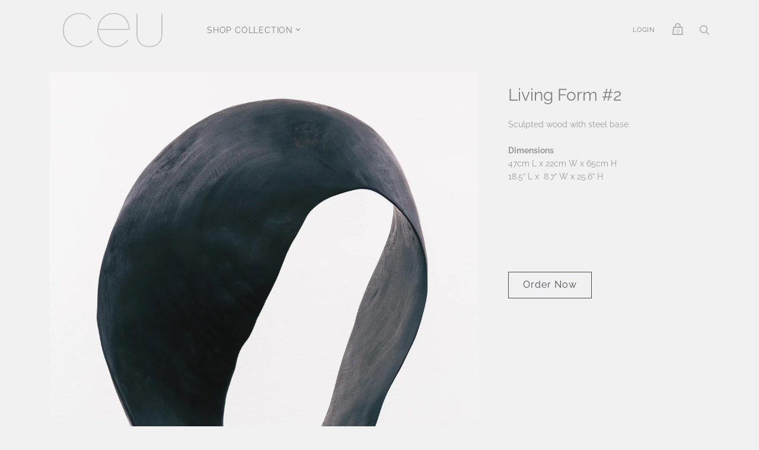

--- FILE ---
content_type: text/html; charset=utf-8
request_url: https://ceustudio.com/collections/objects-1/products/living-form-3
body_size: 20501
content:
<!doctype html>
<!--[if IE 9]><html class="ie9 no-js"><![endif]-->
<!--[if !IE]><!--><html class="no-js"><!--<![endif]-->
  <head>
    <meta charset="utf-8">
<meta name="google-site-verification" content="mWZ7B_z4aPBhhU8akQaLW3ThjJjSqtrnuqD1loW2TB0" />
    <title>Living Form #2 — CEU Living</title>

    
      <meta name="description" content="Sculpted wood with steel base.Dimensions47cm L x 22cm W x 65cm H18.5” L x  8.7” W x 25.6” H">
    

    
      <link rel="shortcut icon" href="//ceustudio.com/cdn/shop/files/unnamed_32x32.png?v=1613786336" type="image/png">
    

    
      <link rel="canonical" href="https://ceustudio.com/products/living-form-3" />
    

    <meta name="viewport" content="width=device-width">

    















<meta property="og:site_name" content="CEU Living">
<meta property="og:url" content="https://ceustudio.com/products/living-form-3">
<meta property="og:title" content="Living Form #2">
<meta property="og:type" content="website">
<meta property="og:description" content="Sculpted wood with steel base.Dimensions47cm L x 22cm W x 65cm H18.5” L x  8.7” W x 25.6” H">




    
    
    

    
    
    <meta
      property="og:image"
      content="https://ceustudio.com/cdn/shop/products/LivingForm3_A_1200x1600.jpg?v=1580443235"
    />
    <meta
      property="og:image:secure_url"
      content="https://ceustudio.com/cdn/shop/products/LivingForm3_A_1200x1600.jpg?v=1580443235"
    />
    <meta property="og:image:width" content="1200" />
    <meta property="og:image:height" content="1600" />
    
    
    <meta property="og:image:alt" content="Living Form #2" />
  
















<meta name="twitter:title" content="Living Form #2">
<meta name="twitter:description" content="Sculpted wood with steel base.Dimensions47cm L x 22cm W x 65cm H18.5” L x  8.7” W x 25.6” H">


    
    
    
      
      
      <meta name="twitter:card" content="summary">
    
    
    <meta
      property="twitter:image"
      content="https://ceustudio.com/cdn/shop/products/LivingForm3_A_1200x1200_crop_center.jpg?v=1580443235"
    />
    <meta property="twitter:image:width" content="1200" />
    <meta property="twitter:image:height" content="1200" />
    
    
    <meta property="twitter:image:alt" content="Living Form #2" />
  



    <script>
      document.documentElement.className=document.documentElement.className.replace(/\bno-js\b/,'js');
      if(window.Shopify&&window.Shopify.designMode)document.documentElement.className+=' in-theme-editor';
    </script>
    <link href="//ceustudio.com/cdn/shop/t/6/assets/theme.scss.css?v=28919932523593803521759417703" rel="stylesheet" type="text/css" media="all" />
    
        

    <link rel="stylesheet" href="https://cdnjs.cloudflare.com/ajax/libs/font-awesome/4.7.0/css/font-awesome.css" type="text/css">
    <link rel="stylesheet" type="text/css" href="//cdn.jsdelivr.net/npm/slick-carousel@1.8.1/slick/slick.css"/>
    <link href="//ceustudio.com/cdn/shop/t/6/assets/slick.css?v=60680038363503301881668351605" rel="stylesheet" type="text/css" media="all" />
    <script src="https://code.jquery.com/jquery-3.4.1.min.js" integrity="sha256-CSXorXvZcTkaix6Yvo6HppcZGetbYMGWSFlBw8HfCJo=" crossorigin="anonymous"></script>
	<script type="text/javascript" src="//cdn.jsdelivr.net/npm/slick-carousel@1.8.1/slick/slick.min.js"></script>
    <script src="//ceustudio.com/cdn/shop/t/6/assets/event.js?v=40086276474762317801668351605" type="text/javascript"></script>
    <script>window.performance && window.performance.mark && window.performance.mark('shopify.content_for_header.start');</script><meta name="facebook-domain-verification" content="wb0tutfwwtz2m4j1jbfwxxevonwj74">
<meta id="shopify-digital-wallet" name="shopify-digital-wallet" content="/25403621485/digital_wallets/dialog">
<meta name="shopify-checkout-api-token" content="d5a9a691fe534f46e3bb9a8d52506323">
<link rel="alternate" type="application/json+oembed" href="https://ceustudio.com/products/living-form-3.oembed">
<script async="async" src="/checkouts/internal/preloads.js?locale=en-US"></script>
<link rel="preconnect" href="https://shop.app" crossorigin="anonymous">
<script async="async" src="https://shop.app/checkouts/internal/preloads.js?locale=en-US&shop_id=25403621485" crossorigin="anonymous"></script>
<script id="apple-pay-shop-capabilities" type="application/json">{"shopId":25403621485,"countryCode":"US","currencyCode":"USD","merchantCapabilities":["supports3DS"],"merchantId":"gid:\/\/shopify\/Shop\/25403621485","merchantName":"CEU Living","requiredBillingContactFields":["postalAddress","email"],"requiredShippingContactFields":["postalAddress","email"],"shippingType":"shipping","supportedNetworks":["visa","masterCard","amex","discover","elo","jcb"],"total":{"type":"pending","label":"CEU Living","amount":"1.00"},"shopifyPaymentsEnabled":true,"supportsSubscriptions":true}</script>
<script id="shopify-features" type="application/json">{"accessToken":"d5a9a691fe534f46e3bb9a8d52506323","betas":["rich-media-storefront-analytics"],"domain":"ceustudio.com","predictiveSearch":true,"shopId":25403621485,"locale":"en"}</script>
<script>var Shopify = Shopify || {};
Shopify.shop = "ceu-designs.myshopify.com";
Shopify.locale = "en";
Shopify.currency = {"active":"USD","rate":"1.0"};
Shopify.country = "US";
Shopify.theme = {"name":"CEU v1.1","id":122769178733,"schema_name":"Handy","schema_version":"2.3.11","theme_store_id":826,"role":"main"};
Shopify.theme.handle = "null";
Shopify.theme.style = {"id":null,"handle":null};
Shopify.cdnHost = "ceustudio.com/cdn";
Shopify.routes = Shopify.routes || {};
Shopify.routes.root = "/";</script>
<script type="module">!function(o){(o.Shopify=o.Shopify||{}).modules=!0}(window);</script>
<script>!function(o){function n(){var o=[];function n(){o.push(Array.prototype.slice.apply(arguments))}return n.q=o,n}var t=o.Shopify=o.Shopify||{};t.loadFeatures=n(),t.autoloadFeatures=n()}(window);</script>
<script>
  window.ShopifyPay = window.ShopifyPay || {};
  window.ShopifyPay.apiHost = "shop.app\/pay";
  window.ShopifyPay.redirectState = null;
</script>
<script id="shop-js-analytics" type="application/json">{"pageType":"product"}</script>
<script defer="defer" async type="module" src="//ceustudio.com/cdn/shopifycloud/shop-js/modules/v2/client.init-shop-cart-sync_WVOgQShq.en.esm.js"></script>
<script defer="defer" async type="module" src="//ceustudio.com/cdn/shopifycloud/shop-js/modules/v2/chunk.common_C_13GLB1.esm.js"></script>
<script defer="defer" async type="module" src="//ceustudio.com/cdn/shopifycloud/shop-js/modules/v2/chunk.modal_CLfMGd0m.esm.js"></script>
<script type="module">
  await import("//ceustudio.com/cdn/shopifycloud/shop-js/modules/v2/client.init-shop-cart-sync_WVOgQShq.en.esm.js");
await import("//ceustudio.com/cdn/shopifycloud/shop-js/modules/v2/chunk.common_C_13GLB1.esm.js");
await import("//ceustudio.com/cdn/shopifycloud/shop-js/modules/v2/chunk.modal_CLfMGd0m.esm.js");

  window.Shopify.SignInWithShop?.initShopCartSync?.({"fedCMEnabled":true,"windoidEnabled":true});

</script>
<script>
  window.Shopify = window.Shopify || {};
  if (!window.Shopify.featureAssets) window.Shopify.featureAssets = {};
  window.Shopify.featureAssets['shop-js'] = {"shop-cart-sync":["modules/v2/client.shop-cart-sync_DuR37GeY.en.esm.js","modules/v2/chunk.common_C_13GLB1.esm.js","modules/v2/chunk.modal_CLfMGd0m.esm.js"],"init-fed-cm":["modules/v2/client.init-fed-cm_BucUoe6W.en.esm.js","modules/v2/chunk.common_C_13GLB1.esm.js","modules/v2/chunk.modal_CLfMGd0m.esm.js"],"shop-toast-manager":["modules/v2/client.shop-toast-manager_B0JfrpKj.en.esm.js","modules/v2/chunk.common_C_13GLB1.esm.js","modules/v2/chunk.modal_CLfMGd0m.esm.js"],"init-shop-cart-sync":["modules/v2/client.init-shop-cart-sync_WVOgQShq.en.esm.js","modules/v2/chunk.common_C_13GLB1.esm.js","modules/v2/chunk.modal_CLfMGd0m.esm.js"],"shop-button":["modules/v2/client.shop-button_B_U3bv27.en.esm.js","modules/v2/chunk.common_C_13GLB1.esm.js","modules/v2/chunk.modal_CLfMGd0m.esm.js"],"init-windoid":["modules/v2/client.init-windoid_DuP9q_di.en.esm.js","modules/v2/chunk.common_C_13GLB1.esm.js","modules/v2/chunk.modal_CLfMGd0m.esm.js"],"shop-cash-offers":["modules/v2/client.shop-cash-offers_BmULhtno.en.esm.js","modules/v2/chunk.common_C_13GLB1.esm.js","modules/v2/chunk.modal_CLfMGd0m.esm.js"],"pay-button":["modules/v2/client.pay-button_CrPSEbOK.en.esm.js","modules/v2/chunk.common_C_13GLB1.esm.js","modules/v2/chunk.modal_CLfMGd0m.esm.js"],"init-customer-accounts":["modules/v2/client.init-customer-accounts_jNk9cPYQ.en.esm.js","modules/v2/client.shop-login-button_DJ5ldayH.en.esm.js","modules/v2/chunk.common_C_13GLB1.esm.js","modules/v2/chunk.modal_CLfMGd0m.esm.js"],"avatar":["modules/v2/client.avatar_BTnouDA3.en.esm.js"],"checkout-modal":["modules/v2/client.checkout-modal_pBPyh9w8.en.esm.js","modules/v2/chunk.common_C_13GLB1.esm.js","modules/v2/chunk.modal_CLfMGd0m.esm.js"],"init-shop-for-new-customer-accounts":["modules/v2/client.init-shop-for-new-customer-accounts_BUoCy7a5.en.esm.js","modules/v2/client.shop-login-button_DJ5ldayH.en.esm.js","modules/v2/chunk.common_C_13GLB1.esm.js","modules/v2/chunk.modal_CLfMGd0m.esm.js"],"init-customer-accounts-sign-up":["modules/v2/client.init-customer-accounts-sign-up_CnczCz9H.en.esm.js","modules/v2/client.shop-login-button_DJ5ldayH.en.esm.js","modules/v2/chunk.common_C_13GLB1.esm.js","modules/v2/chunk.modal_CLfMGd0m.esm.js"],"init-shop-email-lookup-coordinator":["modules/v2/client.init-shop-email-lookup-coordinator_CzjY5t9o.en.esm.js","modules/v2/chunk.common_C_13GLB1.esm.js","modules/v2/chunk.modal_CLfMGd0m.esm.js"],"shop-follow-button":["modules/v2/client.shop-follow-button_CsYC63q7.en.esm.js","modules/v2/chunk.common_C_13GLB1.esm.js","modules/v2/chunk.modal_CLfMGd0m.esm.js"],"shop-login-button":["modules/v2/client.shop-login-button_DJ5ldayH.en.esm.js","modules/v2/chunk.common_C_13GLB1.esm.js","modules/v2/chunk.modal_CLfMGd0m.esm.js"],"shop-login":["modules/v2/client.shop-login_B9ccPdmx.en.esm.js","modules/v2/chunk.common_C_13GLB1.esm.js","modules/v2/chunk.modal_CLfMGd0m.esm.js"],"lead-capture":["modules/v2/client.lead-capture_D0K_KgYb.en.esm.js","modules/v2/chunk.common_C_13GLB1.esm.js","modules/v2/chunk.modal_CLfMGd0m.esm.js"],"payment-terms":["modules/v2/client.payment-terms_BWmiNN46.en.esm.js","modules/v2/chunk.common_C_13GLB1.esm.js","modules/v2/chunk.modal_CLfMGd0m.esm.js"]};
</script>
<script>(function() {
  var isLoaded = false;
  function asyncLoad() {
    if (isLoaded) return;
    isLoaded = true;
    var urls = ["https:\/\/cdn.nfcube.com\/instafeed-153de5fb3f0bcacca26b953a0b377a76.js?shop=ceu-designs.myshopify.com","https:\/\/static.klaviyo.com\/onsite\/js\/PeBYHZ\/klaviyo.js?company_id=PeBYHZ\u0026shop=ceu-designs.myshopify.com"];
    for (var i = 0; i < urls.length; i++) {
      var s = document.createElement('script');
      s.type = 'text/javascript';
      s.async = true;
      s.src = urls[i];
      var x = document.getElementsByTagName('script')[0];
      x.parentNode.insertBefore(s, x);
    }
  };
  if(window.attachEvent) {
    window.attachEvent('onload', asyncLoad);
  } else {
    window.addEventListener('load', asyncLoad, false);
  }
})();</script>
<script id="__st">var __st={"a":25403621485,"offset":-18000,"reqid":"3adef916-c66b-465d-8c58-41ed2fbb83ca-1769550020","pageurl":"ceustudio.com\/collections\/objects-1\/products\/living-form-3","u":"ec11702b16d3","p":"product","rtyp":"product","rid":4504540971117};</script>
<script>window.ShopifyPaypalV4VisibilityTracking = true;</script>
<script id="captcha-bootstrap">!function(){'use strict';const t='contact',e='account',n='new_comment',o=[[t,t],['blogs',n],['comments',n],[t,'customer']],c=[[e,'customer_login'],[e,'guest_login'],[e,'recover_customer_password'],[e,'create_customer']],r=t=>t.map((([t,e])=>`form[action*='/${t}']:not([data-nocaptcha='true']) input[name='form_type'][value='${e}']`)).join(','),a=t=>()=>t?[...document.querySelectorAll(t)].map((t=>t.form)):[];function s(){const t=[...o],e=r(t);return a(e)}const i='password',u='form_key',d=['recaptcha-v3-token','g-recaptcha-response','h-captcha-response',i],f=()=>{try{return window.sessionStorage}catch{return}},m='__shopify_v',_=t=>t.elements[u];function p(t,e,n=!1){try{const o=window.sessionStorage,c=JSON.parse(o.getItem(e)),{data:r}=function(t){const{data:e,action:n}=t;return t[m]||n?{data:e,action:n}:{data:t,action:n}}(c);for(const[e,n]of Object.entries(r))t.elements[e]&&(t.elements[e].value=n);n&&o.removeItem(e)}catch(o){console.error('form repopulation failed',{error:o})}}const l='form_type',E='cptcha';function T(t){t.dataset[E]=!0}const w=window,h=w.document,L='Shopify',v='ce_forms',y='captcha';let A=!1;((t,e)=>{const n=(g='f06e6c50-85a8-45c8-87d0-21a2b65856fe',I='https://cdn.shopify.com/shopifycloud/storefront-forms-hcaptcha/ce_storefront_forms_captcha_hcaptcha.v1.5.2.iife.js',D={infoText:'Protected by hCaptcha',privacyText:'Privacy',termsText:'Terms'},(t,e,n)=>{const o=w[L][v],c=o.bindForm;if(c)return c(t,g,e,D).then(n);var r;o.q.push([[t,g,e,D],n]),r=I,A||(h.body.append(Object.assign(h.createElement('script'),{id:'captcha-provider',async:!0,src:r})),A=!0)});var g,I,D;w[L]=w[L]||{},w[L][v]=w[L][v]||{},w[L][v].q=[],w[L][y]=w[L][y]||{},w[L][y].protect=function(t,e){n(t,void 0,e),T(t)},Object.freeze(w[L][y]),function(t,e,n,w,h,L){const[v,y,A,g]=function(t,e,n){const i=e?o:[],u=t?c:[],d=[...i,...u],f=r(d),m=r(i),_=r(d.filter((([t,e])=>n.includes(e))));return[a(f),a(m),a(_),s()]}(w,h,L),I=t=>{const e=t.target;return e instanceof HTMLFormElement?e:e&&e.form},D=t=>v().includes(t);t.addEventListener('submit',(t=>{const e=I(t);if(!e)return;const n=D(e)&&!e.dataset.hcaptchaBound&&!e.dataset.recaptchaBound,o=_(e),c=g().includes(e)&&(!o||!o.value);(n||c)&&t.preventDefault(),c&&!n&&(function(t){try{if(!f())return;!function(t){const e=f();if(!e)return;const n=_(t);if(!n)return;const o=n.value;o&&e.removeItem(o)}(t);const e=Array.from(Array(32),(()=>Math.random().toString(36)[2])).join('');!function(t,e){_(t)||t.append(Object.assign(document.createElement('input'),{type:'hidden',name:u})),t.elements[u].value=e}(t,e),function(t,e){const n=f();if(!n)return;const o=[...t.querySelectorAll(`input[type='${i}']`)].map((({name:t})=>t)),c=[...d,...o],r={};for(const[a,s]of new FormData(t).entries())c.includes(a)||(r[a]=s);n.setItem(e,JSON.stringify({[m]:1,action:t.action,data:r}))}(t,e)}catch(e){console.error('failed to persist form',e)}}(e),e.submit())}));const S=(t,e)=>{t&&!t.dataset[E]&&(n(t,e.some((e=>e===t))),T(t))};for(const o of['focusin','change'])t.addEventListener(o,(t=>{const e=I(t);D(e)&&S(e,y())}));const B=e.get('form_key'),M=e.get(l),P=B&&M;t.addEventListener('DOMContentLoaded',(()=>{const t=y();if(P)for(const e of t)e.elements[l].value===M&&p(e,B);[...new Set([...A(),...v().filter((t=>'true'===t.dataset.shopifyCaptcha))])].forEach((e=>S(e,t)))}))}(h,new URLSearchParams(w.location.search),n,t,e,['guest_login'])})(!0,!0)}();</script>
<script integrity="sha256-4kQ18oKyAcykRKYeNunJcIwy7WH5gtpwJnB7kiuLZ1E=" data-source-attribution="shopify.loadfeatures" defer="defer" src="//ceustudio.com/cdn/shopifycloud/storefront/assets/storefront/load_feature-a0a9edcb.js" crossorigin="anonymous"></script>
<script crossorigin="anonymous" defer="defer" src="//ceustudio.com/cdn/shopifycloud/storefront/assets/shopify_pay/storefront-65b4c6d7.js?v=20250812"></script>
<script data-source-attribution="shopify.dynamic_checkout.dynamic.init">var Shopify=Shopify||{};Shopify.PaymentButton=Shopify.PaymentButton||{isStorefrontPortableWallets:!0,init:function(){window.Shopify.PaymentButton.init=function(){};var t=document.createElement("script");t.src="https://ceustudio.com/cdn/shopifycloud/portable-wallets/latest/portable-wallets.en.js",t.type="module",document.head.appendChild(t)}};
</script>
<script data-source-attribution="shopify.dynamic_checkout.buyer_consent">
  function portableWalletsHideBuyerConsent(e){var t=document.getElementById("shopify-buyer-consent"),n=document.getElementById("shopify-subscription-policy-button");t&&n&&(t.classList.add("hidden"),t.setAttribute("aria-hidden","true"),n.removeEventListener("click",e))}function portableWalletsShowBuyerConsent(e){var t=document.getElementById("shopify-buyer-consent"),n=document.getElementById("shopify-subscription-policy-button");t&&n&&(t.classList.remove("hidden"),t.removeAttribute("aria-hidden"),n.addEventListener("click",e))}window.Shopify?.PaymentButton&&(window.Shopify.PaymentButton.hideBuyerConsent=portableWalletsHideBuyerConsent,window.Shopify.PaymentButton.showBuyerConsent=portableWalletsShowBuyerConsent);
</script>
<script data-source-attribution="shopify.dynamic_checkout.cart.bootstrap">document.addEventListener("DOMContentLoaded",(function(){function t(){return document.querySelector("shopify-accelerated-checkout-cart, shopify-accelerated-checkout")}if(t())Shopify.PaymentButton.init();else{new MutationObserver((function(e,n){t()&&(Shopify.PaymentButton.init(),n.disconnect())})).observe(document.body,{childList:!0,subtree:!0})}}));
</script>
<link id="shopify-accelerated-checkout-styles" rel="stylesheet" media="screen" href="https://ceustudio.com/cdn/shopifycloud/portable-wallets/latest/accelerated-checkout-backwards-compat.css" crossorigin="anonymous">
<style id="shopify-accelerated-checkout-cart">
        #shopify-buyer-consent {
  margin-top: 1em;
  display: inline-block;
  width: 100%;
}

#shopify-buyer-consent.hidden {
  display: none;
}

#shopify-subscription-policy-button {
  background: none;
  border: none;
  padding: 0;
  text-decoration: underline;
  font-size: inherit;
  cursor: pointer;
}

#shopify-subscription-policy-button::before {
  box-shadow: none;
}

      </style>

<script>window.performance && window.performance.mark && window.performance.mark('shopify.content_for_header.end');</script>
  <link href="https://monorail-edge.shopifysvc.com" rel="dns-prefetch">
<script>(function(){if ("sendBeacon" in navigator && "performance" in window) {try {var session_token_from_headers = performance.getEntriesByType('navigation')[0].serverTiming.find(x => x.name == '_s').description;} catch {var session_token_from_headers = undefined;}var session_cookie_matches = document.cookie.match(/_shopify_s=([^;]*)/);var session_token_from_cookie = session_cookie_matches && session_cookie_matches.length === 2 ? session_cookie_matches[1] : "";var session_token = session_token_from_headers || session_token_from_cookie || "";function handle_abandonment_event(e) {var entries = performance.getEntries().filter(function(entry) {return /monorail-edge.shopifysvc.com/.test(entry.name);});if (!window.abandonment_tracked && entries.length === 0) {window.abandonment_tracked = true;var currentMs = Date.now();var navigation_start = performance.timing.navigationStart;var payload = {shop_id: 25403621485,url: window.location.href,navigation_start,duration: currentMs - navigation_start,session_token,page_type: "product"};window.navigator.sendBeacon("https://monorail-edge.shopifysvc.com/v1/produce", JSON.stringify({schema_id: "online_store_buyer_site_abandonment/1.1",payload: payload,metadata: {event_created_at_ms: currentMs,event_sent_at_ms: currentMs}}));}}window.addEventListener('pagehide', handle_abandonment_event);}}());</script>
<script id="web-pixels-manager-setup">(function e(e,d,r,n,o){if(void 0===o&&(o={}),!Boolean(null===(a=null===(i=window.Shopify)||void 0===i?void 0:i.analytics)||void 0===a?void 0:a.replayQueue)){var i,a;window.Shopify=window.Shopify||{};var t=window.Shopify;t.analytics=t.analytics||{};var s=t.analytics;s.replayQueue=[],s.publish=function(e,d,r){return s.replayQueue.push([e,d,r]),!0};try{self.performance.mark("wpm:start")}catch(e){}var l=function(){var e={modern:/Edge?\/(1{2}[4-9]|1[2-9]\d|[2-9]\d{2}|\d{4,})\.\d+(\.\d+|)|Firefox\/(1{2}[4-9]|1[2-9]\d|[2-9]\d{2}|\d{4,})\.\d+(\.\d+|)|Chrom(ium|e)\/(9{2}|\d{3,})\.\d+(\.\d+|)|(Maci|X1{2}).+ Version\/(15\.\d+|(1[6-9]|[2-9]\d|\d{3,})\.\d+)([,.]\d+|)( \(\w+\)|)( Mobile\/\w+|) Safari\/|Chrome.+OPR\/(9{2}|\d{3,})\.\d+\.\d+|(CPU[ +]OS|iPhone[ +]OS|CPU[ +]iPhone|CPU IPhone OS|CPU iPad OS)[ +]+(15[._]\d+|(1[6-9]|[2-9]\d|\d{3,})[._]\d+)([._]\d+|)|Android:?[ /-](13[3-9]|1[4-9]\d|[2-9]\d{2}|\d{4,})(\.\d+|)(\.\d+|)|Android.+Firefox\/(13[5-9]|1[4-9]\d|[2-9]\d{2}|\d{4,})\.\d+(\.\d+|)|Android.+Chrom(ium|e)\/(13[3-9]|1[4-9]\d|[2-9]\d{2}|\d{4,})\.\d+(\.\d+|)|SamsungBrowser\/([2-9]\d|\d{3,})\.\d+/,legacy:/Edge?\/(1[6-9]|[2-9]\d|\d{3,})\.\d+(\.\d+|)|Firefox\/(5[4-9]|[6-9]\d|\d{3,})\.\d+(\.\d+|)|Chrom(ium|e)\/(5[1-9]|[6-9]\d|\d{3,})\.\d+(\.\d+|)([\d.]+$|.*Safari\/(?![\d.]+ Edge\/[\d.]+$))|(Maci|X1{2}).+ Version\/(10\.\d+|(1[1-9]|[2-9]\d|\d{3,})\.\d+)([,.]\d+|)( \(\w+\)|)( Mobile\/\w+|) Safari\/|Chrome.+OPR\/(3[89]|[4-9]\d|\d{3,})\.\d+\.\d+|(CPU[ +]OS|iPhone[ +]OS|CPU[ +]iPhone|CPU IPhone OS|CPU iPad OS)[ +]+(10[._]\d+|(1[1-9]|[2-9]\d|\d{3,})[._]\d+)([._]\d+|)|Android:?[ /-](13[3-9]|1[4-9]\d|[2-9]\d{2}|\d{4,})(\.\d+|)(\.\d+|)|Mobile Safari.+OPR\/([89]\d|\d{3,})\.\d+\.\d+|Android.+Firefox\/(13[5-9]|1[4-9]\d|[2-9]\d{2}|\d{4,})\.\d+(\.\d+|)|Android.+Chrom(ium|e)\/(13[3-9]|1[4-9]\d|[2-9]\d{2}|\d{4,})\.\d+(\.\d+|)|Android.+(UC? ?Browser|UCWEB|U3)[ /]?(15\.([5-9]|\d{2,})|(1[6-9]|[2-9]\d|\d{3,})\.\d+)\.\d+|SamsungBrowser\/(5\.\d+|([6-9]|\d{2,})\.\d+)|Android.+MQ{2}Browser\/(14(\.(9|\d{2,})|)|(1[5-9]|[2-9]\d|\d{3,})(\.\d+|))(\.\d+|)|K[Aa][Ii]OS\/(3\.\d+|([4-9]|\d{2,})\.\d+)(\.\d+|)/},d=e.modern,r=e.legacy,n=navigator.userAgent;return n.match(d)?"modern":n.match(r)?"legacy":"unknown"}(),u="modern"===l?"modern":"legacy",c=(null!=n?n:{modern:"",legacy:""})[u],f=function(e){return[e.baseUrl,"/wpm","/b",e.hashVersion,"modern"===e.buildTarget?"m":"l",".js"].join("")}({baseUrl:d,hashVersion:r,buildTarget:u}),m=function(e){var d=e.version,r=e.bundleTarget,n=e.surface,o=e.pageUrl,i=e.monorailEndpoint;return{emit:function(e){var a=e.status,t=e.errorMsg,s=(new Date).getTime(),l=JSON.stringify({metadata:{event_sent_at_ms:s},events:[{schema_id:"web_pixels_manager_load/3.1",payload:{version:d,bundle_target:r,page_url:o,status:a,surface:n,error_msg:t},metadata:{event_created_at_ms:s}}]});if(!i)return console&&console.warn&&console.warn("[Web Pixels Manager] No Monorail endpoint provided, skipping logging."),!1;try{return self.navigator.sendBeacon.bind(self.navigator)(i,l)}catch(e){}var u=new XMLHttpRequest;try{return u.open("POST",i,!0),u.setRequestHeader("Content-Type","text/plain"),u.send(l),!0}catch(e){return console&&console.warn&&console.warn("[Web Pixels Manager] Got an unhandled error while logging to Monorail."),!1}}}}({version:r,bundleTarget:l,surface:e.surface,pageUrl:self.location.href,monorailEndpoint:e.monorailEndpoint});try{o.browserTarget=l,function(e){var d=e.src,r=e.async,n=void 0===r||r,o=e.onload,i=e.onerror,a=e.sri,t=e.scriptDataAttributes,s=void 0===t?{}:t,l=document.createElement("script"),u=document.querySelector("head"),c=document.querySelector("body");if(l.async=n,l.src=d,a&&(l.integrity=a,l.crossOrigin="anonymous"),s)for(var f in s)if(Object.prototype.hasOwnProperty.call(s,f))try{l.dataset[f]=s[f]}catch(e){}if(o&&l.addEventListener("load",o),i&&l.addEventListener("error",i),u)u.appendChild(l);else{if(!c)throw new Error("Did not find a head or body element to append the script");c.appendChild(l)}}({src:f,async:!0,onload:function(){if(!function(){var e,d;return Boolean(null===(d=null===(e=window.Shopify)||void 0===e?void 0:e.analytics)||void 0===d?void 0:d.initialized)}()){var d=window.webPixelsManager.init(e)||void 0;if(d){var r=window.Shopify.analytics;r.replayQueue.forEach((function(e){var r=e[0],n=e[1],o=e[2];d.publishCustomEvent(r,n,o)})),r.replayQueue=[],r.publish=d.publishCustomEvent,r.visitor=d.visitor,r.initialized=!0}}},onerror:function(){return m.emit({status:"failed",errorMsg:"".concat(f," has failed to load")})},sri:function(e){var d=/^sha384-[A-Za-z0-9+/=]+$/;return"string"==typeof e&&d.test(e)}(c)?c:"",scriptDataAttributes:o}),m.emit({status:"loading"})}catch(e){m.emit({status:"failed",errorMsg:(null==e?void 0:e.message)||"Unknown error"})}}})({shopId: 25403621485,storefrontBaseUrl: "https://ceustudio.com",extensionsBaseUrl: "https://extensions.shopifycdn.com/cdn/shopifycloud/web-pixels-manager",monorailEndpoint: "https://monorail-edge.shopifysvc.com/unstable/produce_batch",surface: "storefront-renderer",enabledBetaFlags: ["2dca8a86"],webPixelsConfigList: [{"id":"126189677","configuration":"{\"pixel_id\":\"1281899976536909\",\"pixel_type\":\"facebook_pixel\",\"metaapp_system_user_token\":\"-\"}","eventPayloadVersion":"v1","runtimeContext":"OPEN","scriptVersion":"ca16bc87fe92b6042fbaa3acc2fbdaa6","type":"APP","apiClientId":2329312,"privacyPurposes":["ANALYTICS","MARKETING","SALE_OF_DATA"],"dataSharingAdjustments":{"protectedCustomerApprovalScopes":["read_customer_address","read_customer_email","read_customer_name","read_customer_personal_data","read_customer_phone"]}},{"id":"73269357","eventPayloadVersion":"v1","runtimeContext":"LAX","scriptVersion":"1","type":"CUSTOM","privacyPurposes":["ANALYTICS"],"name":"Google Analytics tag (migrated)"},{"id":"shopify-app-pixel","configuration":"{}","eventPayloadVersion":"v1","runtimeContext":"STRICT","scriptVersion":"0450","apiClientId":"shopify-pixel","type":"APP","privacyPurposes":["ANALYTICS","MARKETING"]},{"id":"shopify-custom-pixel","eventPayloadVersion":"v1","runtimeContext":"LAX","scriptVersion":"0450","apiClientId":"shopify-pixel","type":"CUSTOM","privacyPurposes":["ANALYTICS","MARKETING"]}],isMerchantRequest: false,initData: {"shop":{"name":"CEU Living","paymentSettings":{"currencyCode":"USD"},"myshopifyDomain":"ceu-designs.myshopify.com","countryCode":"US","storefrontUrl":"https:\/\/ceustudio.com"},"customer":null,"cart":null,"checkout":null,"productVariants":[{"price":{"amount":2850.0,"currencyCode":"USD"},"product":{"title":"Living Form #2","vendor":"Ceu Designs","id":"4504540971117","untranslatedTitle":"Living Form #2","url":"\/products\/living-form-3","type":""},"id":"31882335912045","image":{"src":"\/\/ceustudio.com\/cdn\/shop\/products\/LivingForm3_A.jpg?v=1580443235"},"sku":"","title":"Default Title","untranslatedTitle":"Default Title"}],"purchasingCompany":null},},"https://ceustudio.com/cdn","fcfee988w5aeb613cpc8e4bc33m6693e112",{"modern":"","legacy":""},{"shopId":"25403621485","storefrontBaseUrl":"https:\/\/ceustudio.com","extensionBaseUrl":"https:\/\/extensions.shopifycdn.com\/cdn\/shopifycloud\/web-pixels-manager","surface":"storefront-renderer","enabledBetaFlags":"[\"2dca8a86\"]","isMerchantRequest":"false","hashVersion":"fcfee988w5aeb613cpc8e4bc33m6693e112","publish":"custom","events":"[[\"page_viewed\",{}],[\"product_viewed\",{\"productVariant\":{\"price\":{\"amount\":2850.0,\"currencyCode\":\"USD\"},\"product\":{\"title\":\"Living Form #2\",\"vendor\":\"Ceu Designs\",\"id\":\"4504540971117\",\"untranslatedTitle\":\"Living Form #2\",\"url\":\"\/products\/living-form-3\",\"type\":\"\"},\"id\":\"31882335912045\",\"image\":{\"src\":\"\/\/ceustudio.com\/cdn\/shop\/products\/LivingForm3_A.jpg?v=1580443235\"},\"sku\":\"\",\"title\":\"Default Title\",\"untranslatedTitle\":\"Default Title\"}}]]"});</script><script>
  window.ShopifyAnalytics = window.ShopifyAnalytics || {};
  window.ShopifyAnalytics.meta = window.ShopifyAnalytics.meta || {};
  window.ShopifyAnalytics.meta.currency = 'USD';
  var meta = {"product":{"id":4504540971117,"gid":"gid:\/\/shopify\/Product\/4504540971117","vendor":"Ceu Designs","type":"","handle":"living-form-3","variants":[{"id":31882335912045,"price":285000,"name":"Living Form #2","public_title":null,"sku":""}],"remote":false},"page":{"pageType":"product","resourceType":"product","resourceId":4504540971117,"requestId":"3adef916-c66b-465d-8c58-41ed2fbb83ca-1769550020"}};
  for (var attr in meta) {
    window.ShopifyAnalytics.meta[attr] = meta[attr];
  }
</script>
<script class="analytics">
  (function () {
    var customDocumentWrite = function(content) {
      var jquery = null;

      if (window.jQuery) {
        jquery = window.jQuery;
      } else if (window.Checkout && window.Checkout.$) {
        jquery = window.Checkout.$;
      }

      if (jquery) {
        jquery('body').append(content);
      }
    };

    var hasLoggedConversion = function(token) {
      if (token) {
        return document.cookie.indexOf('loggedConversion=' + token) !== -1;
      }
      return false;
    }

    var setCookieIfConversion = function(token) {
      if (token) {
        var twoMonthsFromNow = new Date(Date.now());
        twoMonthsFromNow.setMonth(twoMonthsFromNow.getMonth() + 2);

        document.cookie = 'loggedConversion=' + token + '; expires=' + twoMonthsFromNow;
      }
    }

    var trekkie = window.ShopifyAnalytics.lib = window.trekkie = window.trekkie || [];
    if (trekkie.integrations) {
      return;
    }
    trekkie.methods = [
      'identify',
      'page',
      'ready',
      'track',
      'trackForm',
      'trackLink'
    ];
    trekkie.factory = function(method) {
      return function() {
        var args = Array.prototype.slice.call(arguments);
        args.unshift(method);
        trekkie.push(args);
        return trekkie;
      };
    };
    for (var i = 0; i < trekkie.methods.length; i++) {
      var key = trekkie.methods[i];
      trekkie[key] = trekkie.factory(key);
    }
    trekkie.load = function(config) {
      trekkie.config = config || {};
      trekkie.config.initialDocumentCookie = document.cookie;
      var first = document.getElementsByTagName('script')[0];
      var script = document.createElement('script');
      script.type = 'text/javascript';
      script.onerror = function(e) {
        var scriptFallback = document.createElement('script');
        scriptFallback.type = 'text/javascript';
        scriptFallback.onerror = function(error) {
                var Monorail = {
      produce: function produce(monorailDomain, schemaId, payload) {
        var currentMs = new Date().getTime();
        var event = {
          schema_id: schemaId,
          payload: payload,
          metadata: {
            event_created_at_ms: currentMs,
            event_sent_at_ms: currentMs
          }
        };
        return Monorail.sendRequest("https://" + monorailDomain + "/v1/produce", JSON.stringify(event));
      },
      sendRequest: function sendRequest(endpointUrl, payload) {
        // Try the sendBeacon API
        if (window && window.navigator && typeof window.navigator.sendBeacon === 'function' && typeof window.Blob === 'function' && !Monorail.isIos12()) {
          var blobData = new window.Blob([payload], {
            type: 'text/plain'
          });

          if (window.navigator.sendBeacon(endpointUrl, blobData)) {
            return true;
          } // sendBeacon was not successful

        } // XHR beacon

        var xhr = new XMLHttpRequest();

        try {
          xhr.open('POST', endpointUrl);
          xhr.setRequestHeader('Content-Type', 'text/plain');
          xhr.send(payload);
        } catch (e) {
          console.log(e);
        }

        return false;
      },
      isIos12: function isIos12() {
        return window.navigator.userAgent.lastIndexOf('iPhone; CPU iPhone OS 12_') !== -1 || window.navigator.userAgent.lastIndexOf('iPad; CPU OS 12_') !== -1;
      }
    };
    Monorail.produce('monorail-edge.shopifysvc.com',
      'trekkie_storefront_load_errors/1.1',
      {shop_id: 25403621485,
      theme_id: 122769178733,
      app_name: "storefront",
      context_url: window.location.href,
      source_url: "//ceustudio.com/cdn/s/trekkie.storefront.a804e9514e4efded663580eddd6991fcc12b5451.min.js"});

        };
        scriptFallback.async = true;
        scriptFallback.src = '//ceustudio.com/cdn/s/trekkie.storefront.a804e9514e4efded663580eddd6991fcc12b5451.min.js';
        first.parentNode.insertBefore(scriptFallback, first);
      };
      script.async = true;
      script.src = '//ceustudio.com/cdn/s/trekkie.storefront.a804e9514e4efded663580eddd6991fcc12b5451.min.js';
      first.parentNode.insertBefore(script, first);
    };
    trekkie.load(
      {"Trekkie":{"appName":"storefront","development":false,"defaultAttributes":{"shopId":25403621485,"isMerchantRequest":null,"themeId":122769178733,"themeCityHash":"14215520929080585952","contentLanguage":"en","currency":"USD","eventMetadataId":"9795b374-3907-42b3-8860-395ffaf2b44b"},"isServerSideCookieWritingEnabled":true,"monorailRegion":"shop_domain","enabledBetaFlags":["65f19447","b5387b81"]},"Session Attribution":{},"S2S":{"facebookCapiEnabled":true,"source":"trekkie-storefront-renderer","apiClientId":580111}}
    );

    var loaded = false;
    trekkie.ready(function() {
      if (loaded) return;
      loaded = true;

      window.ShopifyAnalytics.lib = window.trekkie;

      var originalDocumentWrite = document.write;
      document.write = customDocumentWrite;
      try { window.ShopifyAnalytics.merchantGoogleAnalytics.call(this); } catch(error) {};
      document.write = originalDocumentWrite;

      window.ShopifyAnalytics.lib.page(null,{"pageType":"product","resourceType":"product","resourceId":4504540971117,"requestId":"3adef916-c66b-465d-8c58-41ed2fbb83ca-1769550020","shopifyEmitted":true});

      var match = window.location.pathname.match(/checkouts\/(.+)\/(thank_you|post_purchase)/)
      var token = match? match[1]: undefined;
      if (!hasLoggedConversion(token)) {
        setCookieIfConversion(token);
        window.ShopifyAnalytics.lib.track("Viewed Product",{"currency":"USD","variantId":31882335912045,"productId":4504540971117,"productGid":"gid:\/\/shopify\/Product\/4504540971117","name":"Living Form #2","price":"2850.00","sku":"","brand":"Ceu Designs","variant":null,"category":"","nonInteraction":true,"remote":false},undefined,undefined,{"shopifyEmitted":true});
      window.ShopifyAnalytics.lib.track("monorail:\/\/trekkie_storefront_viewed_product\/1.1",{"currency":"USD","variantId":31882335912045,"productId":4504540971117,"productGid":"gid:\/\/shopify\/Product\/4504540971117","name":"Living Form #2","price":"2850.00","sku":"","brand":"Ceu Designs","variant":null,"category":"","nonInteraction":true,"remote":false,"referer":"https:\/\/ceustudio.com\/collections\/objects-1\/products\/living-form-3"});
      }
    });


        var eventsListenerScript = document.createElement('script');
        eventsListenerScript.async = true;
        eventsListenerScript.src = "//ceustudio.com/cdn/shopifycloud/storefront/assets/shop_events_listener-3da45d37.js";
        document.getElementsByTagName('head')[0].appendChild(eventsListenerScript);

})();</script>
  <script>
  if (!window.ga || (window.ga && typeof window.ga !== 'function')) {
    window.ga = function ga() {
      (window.ga.q = window.ga.q || []).push(arguments);
      if (window.Shopify && window.Shopify.analytics && typeof window.Shopify.analytics.publish === 'function') {
        window.Shopify.analytics.publish("ga_stub_called", {}, {sendTo: "google_osp_migration"});
      }
      console.error("Shopify's Google Analytics stub called with:", Array.from(arguments), "\nSee https://help.shopify.com/manual/promoting-marketing/pixels/pixel-migration#google for more information.");
    };
    if (window.Shopify && window.Shopify.analytics && typeof window.Shopify.analytics.publish === 'function') {
      window.Shopify.analytics.publish("ga_stub_initialized", {}, {sendTo: "google_osp_migration"});
    }
  }
</script>
<script
  defer
  src="https://ceustudio.com/cdn/shopifycloud/perf-kit/shopify-perf-kit-3.0.4.min.js"
  data-application="storefront-renderer"
  data-shop-id="25403621485"
  data-render-region="gcp-us-east1"
  data-page-type="product"
  data-theme-instance-id="122769178733"
  data-theme-name="Handy"
  data-theme-version="2.3.11"
  data-monorail-region="shop_domain"
  data-resource-timing-sampling-rate="10"
  data-shs="true"
  data-shs-beacon="true"
  data-shs-export-with-fetch="true"
  data-shs-logs-sample-rate="1"
  data-shs-beacon-endpoint="https://ceustudio.com/api/collect"
></script>
</head>
   
  <body class="page-template-product">
    
      <div id="shopify-section-pxs-announcement-bar" class="shopify-section"><script
  type="application/json"
  data-section-type="pxs-announcement-bar"
  data-section-id="pxs-announcement-bar"
></script>












  </div>
      <div id="shopify-section-static-header" class="shopify-section site-header"><script
  type="application/json"
  data-section-id="static-header"
  data-section-type="static-header"
  data-section-data>
  {
    "settings": {"logo":"\/\/ceustudio.com\/cdn\/shop\/files\/CEU_Logo_351x131_54821e63-48db-47e8-94b5-4e593e745cc9.png?v=1613786984","logo_width":"220","mobile_logo":"\/\/ceustudio.com\/cdn\/shop\/files\/CEU_Logo_351x131_54821e63-48db-47e8-94b5-4e593e745cc9.png?v=1613786984","mobile_logo_width":"140","menu":"main-menu"},
    "currency": {
      "enable": false,
      "shopCurrency": "USD",
      "defaultCurrency": "USD",
      "displayFormat": "money_with_currency_format",
      "moneyFormat": "${{amount}} USD",
      "moneyFormatNoCurrency": "${{amount}}",
      "moneyFormatCurrency": "${{amount}} USD"
    }
  }
</script>

<div class="site-header-wrapper">
  <div class="mobilenav-toggle">
    
<svg class="ceu-icon-menu" xmlns="http://www.w3.org/2000/svg" xmlns:xlink="http://www.w3.org/1999/xlink" version="1.1" id="Capa_1" x="0px" y="0px" width="344.339px" height="344.339px" viewBox="0 0 344.339 344.339" style="enable-background:new 0 0 344.339 344.339;" xml:space="preserve">
<g>
	<g>
		<g>
			<rect y="46.06" width="344.339" height="29.52"/>
		</g>
		<g>
			<rect y="156.506" width="344.339" height="29.52"/>
		</g>
		<g>
			<rect y="268.748" width="344.339" height="29.531"/>
		</g>
	</g>
</g>
<g>
</g>
<g>
</g>
<g>
</g>
<g>
</g>
<g>
</g>
<g>
</g>
<g>
</g>
<g>
</g>
<g>
</g>
<g>
</g>
<g>
</g>
<g>
</g>
<g>
</g>
<g>
</g>
<g>
</g>
</svg>



    <a class="mobilenav-toggle-link" href="#site-mobilenav" data-mobilenav-toggle></a>
  </div>

  
  <a class="site-logo" href="/">
    <h1 class="site-logo-header">
      
        
        
        
        

  

  <img
    
      src="//ceustudio.com/cdn/shop/files/CEU_Logo_351x131_54821e63-48db-47e8-94b5-4e593e745cc9_351x131.png?v=1613786984"
    
    alt="CEU Living"

    
      data-rimg
      srcset="//ceustudio.com/cdn/shop/files/CEU_Logo_351x131_54821e63-48db-47e8-94b5-4e593e745cc9_351x131.png?v=1613786984 1x"
    

    class="site-logo-image"
    style="
          
            max-width: 220px
          
        "
    
  >





        
        
        
        

  

  <img
    
      src="//ceustudio.com/cdn/shop/files/CEU_Logo_351x131_54821e63-48db-47e8-94b5-4e593e745cc9_351x131.png?v=1613786984"
    
    alt="CEU Living"

    
      data-rimg
      srcset="//ceustudio.com/cdn/shop/files/CEU_Logo_351x131_54821e63-48db-47e8-94b5-4e593e745cc9_351x131.png?v=1613786984 1x"
    

    class="site-logo-image-mobile"
    style="
          
            max-width: 140px
          
        "
    
  >




      
    </h1>
  </a>

  
  <nav class="site-navigation">
    

<ul class="navmenu navmenu-depth-1  ">
  

  
    












    
    
    

    
      <li class="navmenu-item navmenu-item-parent navmenu-id-shop-collection"
        
        data-nav-trigger
        aria-haspopup="true"
        aria-controls="menu-item-shop-collection"
        aria-expanded="false"
      >
        <a class="navmenu-link navmenu-link-parent" href="/collections/all">
          shop collection

          
            <div class="navmenu-arrow-toggle">
              <div class="navmenu-arrow"></div>
            </div>
          
        </a>
        
          

<ul class="navmenu navmenu-depth-2 navmenu-submenu ">
  

  
    












    
    
    

    
      <li class="navmenu-item navmenu-item-parent navmenu-id-furniture"
        
        data-nav-trigger
        aria-haspopup="true"
        aria-controls="menu-item-furniture"
        aria-expanded="false"
      >
        <a class="navmenu-link navmenu-link-parent" href="/collections/furniture">
          FURNITURE

          
            <div class="navmenu-arrow-toggle">
              <div class="navmenu-arrow"></div>
            </div>
          
        </a>
        
          

<ul class="navmenu navmenu-depth-3 navmenu-submenu ">
  

  
    












    
    
    

    
      <li class="navmenu-item navmenu-id-tables">
        <a class="navmenu-link" href="/collections/tables-2">TABLES</a>
      </li>
    
  
    












    
    
    

    
      <li class="navmenu-item navmenu-id-seating">
        <a class="navmenu-link" href="/collections/tables-1">SEATING</a>
      </li>
    
  
    












    
    
    

    
      <li class="navmenu-item navmenu-id-beds">
        <a class="navmenu-link" href="/collections/beds">BEDS</a>
      </li>
    
  
    












    
    
    

    
      <li class="navmenu-item navmenu-id-outdoor">
        <a class="navmenu-link" href="/">OUTDOOR</a>
      </li>
    
  
  
    
      <li class="navmenu-item navmenu-mobile-account navmenu-id-account">
        <a class="navmenu-link" href="/account/login">Login</a>
      </li>
      
        <li class="navmenu-item navmenu-mobile-account navmenu-id-register">
          <a class="navmenu-link" href="/account/register">Register</a>
        </li>
      
    
  
</ul>

        
      </li>
    
  
    












    
    
    

    
      <li class="navmenu-item navmenu-item-parent navmenu-id-tabletop"
        
        data-nav-trigger
        aria-haspopup="true"
        aria-controls="menu-item-tabletop"
        aria-expanded="false"
      >
        <a class="navmenu-link navmenu-link-parent" href="/collections/table-top">
          TABLETOP

          
            <div class="navmenu-arrow-toggle">
              <div class="navmenu-arrow"></div>
            </div>
          
        </a>
        
          

<ul class="navmenu navmenu-depth-3 navmenu-submenu ">
  

  
    












    
    
    

    
      <li class="navmenu-item navmenu-id-ceramics">
        <a class="navmenu-link" href="/collections/ceramic">CERAMICS</a>
      </li>
    
  
    












    
    
    

    
      <li class="navmenu-item navmenu-id-glassware">
        <a class="navmenu-link" href="/collections/glassware">GLASSWARE</a>
      </li>
    
  
    












    
    
    

    
      <li class="navmenu-item navmenu-id-wood">
        <a class="navmenu-link" href="/collections/wood">WOOD</a>
      </li>
    
  
  
    
      <li class="navmenu-item navmenu-mobile-account navmenu-id-account">
        <a class="navmenu-link" href="/account/login">Login</a>
      </li>
      
        <li class="navmenu-item navmenu-mobile-account navmenu-id-register">
          <a class="navmenu-link" href="/account/register">Register</a>
        </li>
      
    
  
</ul>

        
      </li>
    
  
    












    
    
    

    
      <li class="navmenu-item navmenu-id-accesories">
        <a class="navmenu-link" href="/collections/objects-1">ACCESORIES</a>
      </li>
    
  
    












    
    
    

    
      <li class="navmenu-item navmenu-id-sculptures">
        <a class="navmenu-link" href="/collections/sculptures">SCULPTURES</a>
      </li>
    
  
    












    
    
    

    
      <li class="navmenu-item navmenu-id-rugs">
        <a class="navmenu-link" href="/collections/rugs">RUGS</a>
      </li>
    
  
  
    
      <li class="navmenu-item navmenu-mobile-account navmenu-id-account">
        <a class="navmenu-link" href="/account/login">Login</a>
      </li>
      
        <li class="navmenu-item navmenu-mobile-account navmenu-id-register">
          <a class="navmenu-link" href="/account/register">Register</a>
        </li>
      
    
  
</ul>

        
      </li>
    
  
  
    
      <li class="navmenu-item navmenu-mobile-account navmenu-id-account">
        <a class="navmenu-link" href="/account/login">Login</a>
      </li>
      
        <li class="navmenu-item navmenu-mobile-account navmenu-id-register">
          <a class="navmenu-link" href="/account/register">Register</a>
        </li>
      
    
  
</ul>


    <div class="site-navigation-overlay"></div>
  </nav>

  
  <div class="site-actions">
    

    
      <div class="site-actions-account">
        
          <a href="https://ceustudio.com/customer_authentication/redirect?locale=en&amp;region_country=US" id="customer_login_link">Login</a>
        
      </div>
    

    <div class="site-actions-cart" data-header-site-actions-cart>

      <a href="/cart" aria-label="View cart">
        
<svg class="" xmlns="http://www.w3.org/2000/svg" width="18" height="20" viewBox="0 0 18 20">
  <path fill="currentColor" fill-rule="evenodd" d="M9 18v2H.77c-.214 0-.422-.09-.567-.248-.145-.158-.218-.37-.2-.586L1.03 6.86c.035-.404.364-.706.77-.706h2.314V4.872C4.114 2.186 6.306 0 9 0s4.886 2.186 4.886 4.872v1.282H16.2c.406 0 .735.302.77.705l1.027 12.306c.018.216-.055.428-.2.586-.145.158-.353.248-.568.248H9v-2H2l.852-10H9V0v8h6.148L16 18H9zM6 4.89V6h6V4.89C12 3.295 10.654 2 9 2S6 3.296 6 4.89z"/>
</svg>



        <span class="site-actions-cart-label " data-cart-item-count>0</span>
      </a>
    </div>
    <div class="site-actions-cart-contact">
      <a href="/pages/contact">Contact</a>
    </div>

    <div class="site-actions-search">
      <a href="/search" aria-label="Search">
<svg class="" width="20px" height="20px" viewBox="0 0 20 20" version="1.1" xmlns="http://www.w3.org/2000/svg" xmlns:xlink="http://www.w3.org/1999/xlink">
  <path fill="currentColor" d="M18.2779422,16.9108333 L13.7837755,12.4166667 C14.6912755,11.2533333 15.1887755,9.8325 15.1887755,8.33333333 C15.1887755,6.5525 14.4946088,4.87833333 13.2354422,3.62 C11.9771088,2.36 10.3029422,1.66666667 8.52210884,1.66666667 C6.74127551,1.66666667 5.06710884,2.36 3.80877551,3.62 C2.54960884,4.87833333 1.85544218,6.5525 1.85544218,8.33333333 C1.85544218,10.1141667 2.54960884,11.7883333 3.80877551,13.0466667 C5.06710884,14.3066667 6.74127551,15 8.52210884,15 C10.0212755,15 11.4421088,14.5033333 12.6054422,13.595 L17.0996088,18.0883333 L18.2779422,16.9108333 L18.2779422,16.9108333 Z M8.52210884,13.3333333 C7.18627551,13.3333333 5.93127551,12.8133333 4.98710884,11.8691667 C4.04210884,10.925 3.52210884,9.66916667 3.52210884,8.33333333 C3.52210884,6.99833333 4.04210884,5.7425 4.98710884,4.79833333 C5.93127551,3.85333333 7.18627551,3.33333333 8.52210884,3.33333333 C9.85794218,3.33333333 11.1129422,3.85333333 12.0571088,4.79833333 C13.0021088,5.7425 13.5221088,6.99833333 13.5221088,8.33333333 C13.5221088,9.66916667 13.0021088,10.925 12.0571088,11.8691667 C11.1129422,12.8133333 9.85794218,13.3333333 8.52210884,13.3333333 L8.52210884,13.3333333 Z"></path>
</svg>


</a>
    </div>

  </div>
</div>


<div id="site-mobilenav" class="mobilenav">
  <div class="mobilenav-panel" data-mobilenav-animator>
    <div class="mobilenav-panel-content">
      <form class="mobilenav-search" action="/search">
        <div class="mobilenav-search-icon">
<svg class="" width="20px" height="20px" viewBox="0 0 20 20" version="1.1" xmlns="http://www.w3.org/2000/svg" xmlns:xlink="http://www.w3.org/1999/xlink">
  <path fill="currentColor" d="M18.2779422,16.9108333 L13.7837755,12.4166667 C14.6912755,11.2533333 15.1887755,9.8325 15.1887755,8.33333333 C15.1887755,6.5525 14.4946088,4.87833333 13.2354422,3.62 C11.9771088,2.36 10.3029422,1.66666667 8.52210884,1.66666667 C6.74127551,1.66666667 5.06710884,2.36 3.80877551,3.62 C2.54960884,4.87833333 1.85544218,6.5525 1.85544218,8.33333333 C1.85544218,10.1141667 2.54960884,11.7883333 3.80877551,13.0466667 C5.06710884,14.3066667 6.74127551,15 8.52210884,15 C10.0212755,15 11.4421088,14.5033333 12.6054422,13.595 L17.0996088,18.0883333 L18.2779422,16.9108333 L18.2779422,16.9108333 Z M8.52210884,13.3333333 C7.18627551,13.3333333 5.93127551,12.8133333 4.98710884,11.8691667 C4.04210884,10.925 3.52210884,9.66916667 3.52210884,8.33333333 C3.52210884,6.99833333 4.04210884,5.7425 4.98710884,4.79833333 C5.93127551,3.85333333 7.18627551,3.33333333 8.52210884,3.33333333 C9.85794218,3.33333333 11.1129422,3.85333333 12.0571088,4.79833333 C13.0021088,5.7425 13.5221088,6.99833333 13.5221088,8.33333333 C13.5221088,9.66916667 13.0021088,10.925 12.0571088,11.8691667 C11.1129422,12.8133333 9.85794218,13.3333333 8.52210884,13.3333333 L8.52210884,13.3333333 Z"></path>
</svg>


</div>

        <input
          class="mobilenav-search-input"
          aria-label="Search"
          type="text"
          placeholder="Search"
          name="q"
          autocomplete="off"
          value="">

        <a class="mobilenav-search-cancel">Cancel</a>
      </form>

      <div class="mobilenav-meganav" data-meganav-mobile-target></div>

      <nav class="mobilenav-navigation">
        

<ul class="navmenu navmenu-depth-1  muchodesign-menu">
  

  
    












    
    
    

    
      <li class="navmenu-item navmenu-item-parent navmenu-id-our-products"
        
        data-nav-trigger
        aria-haspopup="true"
        aria-controls="menu-item-our-products"
        aria-expanded="false"
      >
        <a class="navmenu-link navmenu-link-parent" href="/collections/all">
          our products

          
            <div class="navmenu-arrow-toggle">
              <div class="navmenu-arrow"></div>
            </div>
          
        </a>
          


<div id="menu-item-our-products" class="meganav" >
  <nav
    
    class="
      meganav-menu
      meganav-menu-4
      
    ">
    
    
    <div class="meganav-menu-panel">
      <div class="meganav-menu-panel-contents">
        
          
          

          <div class="meganav-menu-group">
            <a
              href="/collections/art"
              class="meganav-menu-header"
            >

              
              
			  
              
              <h2 class="meganav-menu-title">
                ART OBJECTS
              </h2>

              
            </a>

            
          </div>
        
          
          

          <div class="meganav-menu-group">
            <a
              href="/collections/furniture"
              class="meganav-menu-header"
            >

              
              
			  
              
              <h2 class="meganav-menu-title">
                FURNISHINGS
              </h2>

              
            </a>

            
          </div>
        
          
          

          <div class="meganav-menu-group">
            <a
              href="/collections/table-top"
              class="meganav-menu-header"
            >

              
              
			  
              
              <h2 class="meganav-menu-title">
                ON THE TABLE
              </h2>

              
            </a>

            
          </div>
        
          
          

          <div class="meganav-menu-group">
            <a
              href="/collections/rugs"
              class="meganav-menu-header"
            >

              
              
			  
              
              <h2 class="meganav-menu-title">
                WEAVES & FIBERS
              </h2>

              
            </a>

            
          </div>
        
      </div>
      
    </div>
  </nav>
</div>

      </li>
    
  
    












    
    
    

    
      <li class="navmenu-item navmenu-item-parent navmenu-id-projects"
        
        data-nav-trigger
        aria-haspopup="true"
        aria-controls="menu-item-projects"
        aria-expanded="false"
      >
        <a class="navmenu-link navmenu-link-parent" href="/pages/studio">
          projects

          
            <div class="navmenu-arrow-toggle">
              <div class="navmenu-arrow"></div>
            </div>
          
        </a>
          


<div id="menu-item-projects" class="meganav" >
  <nav
    
    class="
      meganav-menu
      meganav-menu-5
      
    ">
    
    
    <div class="meganav-menu-panel">
      <div class="meganav-menu-panel-contents">
        
          
          

          <div class="meganav-menu-group">
            <a
              href="/pages/coconut-grove-manse"
              class="meganav-menu-header"
            >

              
              
			  
              
              <h2 class="meganav-menu-title">
                On the Bay
              </h2>

              
            </a>

            
          </div>
        
          
          

          <div class="meganav-menu-group">
            <a
              href="/pages/ft-lauderdale-residence"
              class="meganav-menu-header"
            >

              
              
			  
              
              <h2 class="meganav-menu-title">
                On the Canal
              </h2>

              
            </a>

            
          </div>
        
          
          

          <div class="meganav-menu-group">
            <a
              href="/pages/ubud-villa-bali"
              class="meganav-menu-header"
            >

              
              
			  
              
              <h2 class="meganav-menu-title">
                In the Rice Fields
              </h2>

              
            </a>

            
          </div>
        
          
          

          <div class="meganav-menu-group">
            <a
              href="/pages/mashta-residence-key-biscayne"
              class="meganav-menu-header"
            >

              
              
			  
              
              <h2 class="meganav-menu-title">
                On the Key
              </h2>

              
            </a>

            
          </div>
        
          
          

          <div class="meganav-menu-group">
            <a
              href="/pages/studio"
              class="meganav-menu-header"
            >

              
              
			  
              
              <h2 class="meganav-menu-title">
                See all projects
              </h2>

              
            </a>

            
          </div>
        
      </div>
      
    </div>
  </nav>
</div>

      </li>
    
  
    












    
    
    

    
      <li class="navmenu-item navmenu-item-parent navmenu-id-more-info"
        
        data-nav-trigger
        aria-haspopup="true"
        aria-controls="menu-item-more-info"
        aria-expanded="false"
      >
        <a class="navmenu-link navmenu-link-parent" href="/pages/studio-profile">
          MORE INFO

          
            <div class="navmenu-arrow-toggle">
              <div class="navmenu-arrow"></div>
            </div>
          
        </a>
          


<div id="menu-item-more-info" class="meganav" >
  <nav
    
    class="
      meganav-menu
      meganav-menu-6
      
    ">
    
    
    <div class="meganav-menu-panel">
      <div class="meganav-menu-panel-contents">
        
          
          

          <div class="meganav-menu-group">
            <a
              href="/pages/studio-profile"
              class="meganav-menu-header"
            >

              
              
			  
              
              <h2 class="meganav-menu-title">
                Studio Profile
              </h2>

              
            </a>

            
          </div>
        
          
          

          <div class="meganav-menu-group">
            <a
              href="/pages/ceu-collection"
              class="meganav-menu-header"
            >

              
              
			  
              
              <h2 class="meganav-menu-title">
                CEU Collection
              </h2>

              
            </a>

            
          </div>
        
          
          

          <div class="meganav-menu-group">
            <a
              href="/pages/wholesale"
              class="meganav-menu-header"
            >

              
              
			  
              
              <h2 class="meganav-menu-title">
                Whole Sale
              </h2>

              
            </a>

            
          </div>
        
          
          

          <div class="meganav-menu-group">
            <a
              href="/blogs/studio"
              class="meganav-menu-header"
            >

              
              
			  
              
              <h2 class="meganav-menu-title">
                Press
              </h2>

              
            </a>

            
          </div>
        
          
          

          <div class="meganav-menu-group">
            <a
              href="/pages/customer-service"
              class="meganav-menu-header"
            >

              
              
			  
              
              <h2 class="meganav-menu-title">
                Customer Service
              </h2>

              
            </a>

            
          </div>
        
          
          

          <div class="meganav-menu-group">
            <a
              href="/pages/terms-and-conditions"
              class="meganav-menu-header"
            >

              
              
			  
              
              <h2 class="meganav-menu-title">
                Terms and Conditions
              </h2>

              
            </a>

            
          </div>
        
      </div>
      
    </div>
  </nav>
</div>

      </li>
    
  
  
    
      <li class="navmenu-item navmenu-mobile-account navmenu-id-account">
        <a class="navmenu-link" href="/account/login">Login</a>
      </li>
      
        <li class="navmenu-item navmenu-mobile-account navmenu-id-register">
          <a class="navmenu-link" href="/account/register">Register</a>
        </li>
      
    
  
</ul>

      </nav>
    </div>

    <div class="mobilenav-contactbar" data-contactbar-mobile-target></div>
  </div>

  <div
    class="mobilenav-overlay"
    data-mobilenav-animator
    aria-label="Close">
    
<svg class="" xmlns="http://www.w3.org/2000/svg" width="16" height="15" viewBox="0 0 16 15">
  <path fill="currentColor" fill-rule="evenodd" d="M15 1.218L13.78 0 7.5 6.282 1.22 0 0 1.218 6.282 7.5 0 13.782 1.22 15 7.5 8.718 13.78 15 15 13.782 8.718 7.5"/>
</svg>



  </div>
</div>


  













  


</div>
      <div class="header-minicart">
  <script
    type="application/json"
    data-section-id="null"
    data-section-type="header-minicart"
    data-section-data>
    {
      "moneyFormat": "${{amount}} USD"
    }
  </script>

  <div class="header-minicart-drawer minicart-wrapper" data-header-minicart-drawer>
    <div class="header-minicart-header">
      <h2 class="header-minicart-heading" data-header-minicart-title="My cart">
        My cart (0)
      </h2>

      <button
        class="header-minicart-slideout-dismiss"
        type="button"
        aria-label="Close"
        data-site-header-minicart-dismiss
      >
<svg class="" xmlns="http://www.w3.org/2000/svg" width="16" height="15" viewBox="0 0 16 15">
  <path fill="currentColor" fill-rule="evenodd" d="M15 1.218L13.78 0 7.5 6.282 1.22 0 0 1.218 6.282 7.5 0 13.782 1.22 15 7.5 8.718 13.78 15 15 13.782 8.718 7.5"/>
</svg>


</button>
    </div>
    <div class="header-minicart-content-loading">
      <div class="spinner"></div>
    </div>
    <div class="header-minicart-content" data-cart-items></div>
    <div class="header-minicart-footer">
      <div class="header-minicart-footer-wrapper">
        <div
          class="header-minicart-discounts"
          data-cart-discounts-simplified
        ></div>
        <div
          class="header-minicart-interactions"
        >
          <a
            class="product-menu-button-secondary"
            href="/cart"
          >
              View cart
          </a>
          <a
            class="product-menu-button"
            href="/checkout"
          >
            <span>
              Checkout
            </span>
            <span class="money" data-cart-subtotal></span>
          </a>
        </div>
      </div>
    </div>
  </div>
</div>

      <div id="shopify-section-static-contactbar" class="shopify-section contactbar"><script
  type="application/json"
  data-section-id="static-contactbar"
  data-section-type="static-contactbar"
  data-section-data>
  {
    "trigger": "",
    "api_key": ""
  }
</script><div class="contactbar-layout" data-contactbar-clone-source data-nav-trigger>

  
    

    <div class="contactbar-map">








<div
  class="map"
  data-map
  data-map-address="601+NW+11th+StMiami+FL+33137"
  data-map-zoom="2"
  data-map-color-a="#292929"
  data-map-color-b="#696969"
  data-map-color-c="#949494"
  data-map-color-d="#bfbfbf"
  data-map-color-e="#ffffff"
  data-map-color-f="#808080">
  <div class="map-container" data-map-container></div>
</div>
</div>
  

  <div class="contactbar-items contactbar-hasmap">
    <div class="contactbar-items-layout">
      
<div class="contactbar-item">
          <a class="contactbar-item-link" href="tel:+1(305)775-0782
"></a>
          <div class="contactbar-item-contents">
            <div class="contactbar-item-icon">
<svg class="" width="20" height="20" viewBox="0 0 20 20" xmlns="http://www.w3.org/2000/svg">
  <path fill="currentColor" d="M4.723 1a.631.631 0 0 0-.44.181L1.725 3.713C1.237 4.196 1 4.872 1 5.6c0 2.35 1.835 5.62 4.947 8.625C9.059 17.229 12.447 19 14.883 19c.754 0 1.455-.23 1.955-.7l2.622-2.469a.585.585 0 0 0 .007-.856l-4.144-4a.638.638 0 0 0-.861-.019l-2.13 1.888c-1.042-.6-1.995-1.28-2.81-2.07C8.696 9.978 8 9.065 7.377 8.07l1.955-2.063a.586.586 0 0 0-.019-.831l-4.144-4A.635.635 0 0 0 4.723 1zm.013 1.456L8.013 5.62 6.135 7.594a.583.583 0 0 0-.078.7c.723 1.226 1.568 2.348 2.584 3.331a15.637 15.637 0 0 0 3.45 2.5.64.64 0 0 0 .726-.081l2.046-1.813 3.277 3.163-2.17 2.043c-.233.22-.589.363-1.087.363-1.75 0-5.1-1.573-8.055-4.425S2.243 7.288 2.243 5.6c0-.481.15-.825.376-1.05l2.117-2.094z" fill-rule="evenodd"/>
</svg>


</div>
            <div class="contactbar-item-label">Call</div>
            <div class="contactbar-item-value">+1 (305) 775-0782</div>
          </div>
        </div>
      

      
        <div class="contactbar-item">
          <a class="contactbar-item-link" href="mailto:info@ceustudio.com"></a>
          <div class="contactbar-item-contents">
            <div class="contactbar-item-icon">
<svg class="" width="20" height="20" viewBox="0 0 20 20" xmlns="http://www.w3.org/2000/svg">
  <path fill="currentColor" d="M18.339 3H1.665C.75 3 0 3.728 0 4.626v9.752C0 15.272.748 16 1.665 16h16.67c.917 0 1.665-.728 1.665-1.622V4.626C20.004 3.728 19.256 3 18.339 3zm-.45 1.085L9.998 10.57 2.115 4.085h15.774zM1.11 14.247V4.675l5.86 4.817-5.86 4.755zm.913.668l5.809-4.713 1.807 1.487a.57.57 0 0 0 .716 0l1.811-1.487 5.817 4.713H2.023zm16.871-.67l-5.863-4.753 5.863-4.82v9.572z" fill-rule="evenodd"/>
</svg>


</div>
            <div class="contactbar-item-label">Contact</div>
            <div class="contactbar-item-value">info@ceustudio.com</div>
          </div>
        </div>
      

      
        <div class="contactbar-item">
          <a class="contactbar-item-link" href="#" data-contactbar-info-trigger></a>
          <div class="contactbar-item-contents">
            <div class="contactbar-item-icon">
<svg class="" width="20" height="20" viewBox="0 0 20 20" xmlns="http://www.w3.org/2000/svg">
  <path fill="currentColor" d="M.987 9.5A9.028 9.028 0 0 1 9.5.987v1.74h1V.987A9.028 9.028 0 0 1 19.013 9.5h-1.74v1h1.74a9.028 9.028 0 0 1-8.513 8.513v-1.74h-1v1.74A9.028 9.028 0 0 1 .987 10.5h1.74v-1H.987zM10 20c5.523 0 10-4.477 10-10S15.523 0 10 0 0 4.477 0 10s4.477 10 10 10zM7.626 7.374l-.707.707L10 11.16l4.899-4.898-.707-.707L10 9.747 7.626 7.374z" fill-rule="evenodd"/>
</svg>


</div>
            <div class="contactbar-item-label">Store info</div>
            <div class="contactbar-item-value"><p>Mon-Fri, 10am-5pm</p></div>
          </div>
        </div>
      

      
        <div class="contactbar-item">
          <a class="contactbar-item-link" href="https://maps.google.com/?saddr=Current+Location&daddr=601%20NW%2011th%20StMiami%20FL%2033137" target="_blank"></a>
          <div class="contactbar-item-contents">
            <div class="contactbar-item-icon">
<svg class="" width="20" height="20" viewBox="0 0 20 20" xmlns="http://www.w3.org/2000/svg">
  <path fill="currentColor" d="M16.484 16.933L10 13.597l-6.484 3.336L10 3.589l6.484 13.344zM19 19.522L10 1 1 19.522l9-4.63 9 4.63z" fill-rule="evenodd"/>
</svg>


</div>
            <div class="contactbar-item-label">Directions</div>
            <div class="contactbar-item-value"><p>601 NW 11th St</p><p>Miami FL 33137</p></div>
          </div>
        </div>
      
    </div>
  </div>

  
    <div class="contactbar-info">
      <a href="#" class="contactbar-info-close" data-contactbar-info-close>
        
<svg class="" xmlns="http://www.w3.org/2000/svg" width="16" height="15" viewBox="0 0 16 15">
  <path fill="currentColor" fill-rule="evenodd" d="M15 1.218L13.78 0 7.5 6.282 1.22 0 0 1.218 6.282 7.5 0 13.782 1.22 15 7.5 8.718 13.78 15 15 13.782 8.718 7.5"/>
</svg>



      </a>

      
        <div class="contactbar-info-address">
          <p>601 NW 11th St</p><p>Miami FL 33137</p>
        </div>
      

      <div class="contactbar-info-hours">
        <p>Mon-Fri, 10am-5pm</p>
      </div>
    </div>
  

</div>

</div>

      <main class="site-main">
        <div id="shopify-section-static-product" class="shopify-section section-product">














<script
  type="application/json"
  data-section-type="static-product"
  data-section-id="static-product"
  data-section-data>
  {
    "product": {"id":4504540971117,"title":"Living Form #2","handle":"living-form-3","description":"\u003cmeta charset=\"utf-8\"\u003e \u003cspan data-mce-fragment=\"1\"\u003eSculpted wood with steel base.\u003c\/span\u003e\u003cspan data-mce-fragment=\"1\"\u003e\u003c\/span\u003e\u003cbr\u003e\u003cbr\u003e\u003cspan data-mce-fragment=\"1\"\u003e\u003cstrong data-mce-fragment=\"1\"\u003eDimensions\u003c\/strong\u003e\u003c\/span\u003e\u003cbr\u003e47cm L x 22cm W x 65cm H\u003cbr\u003e\u003cspan\u003e18.5” L x  8.7” W x 25.6” H\u003c\/span\u003e\n\u003ch5 data-mce-fragment=\"1\"\u003e\u003cspan data-mce-fragment=\"1\"\u003e\u003cbr data-mce-fragment=\"1\"\u003e\u003c\/span\u003e\u003c\/h5\u003e\n\u003ch5 data-mce-fragment=\"1\"\u003e\u003cbr\u003e\u003c\/h5\u003e","published_at":"2020-01-30T20:29:39-05:00","created_at":"2020-01-30T20:37:32-05:00","vendor":"Ceu Designs","type":"","tags":["AddtoCart-Off","Art","Objects","OneofaKind","OrderNow","Sculptures"],"price":285000,"price_min":285000,"price_max":285000,"available":true,"price_varies":false,"compare_at_price":null,"compare_at_price_min":0,"compare_at_price_max":0,"compare_at_price_varies":false,"variants":[{"id":31882335912045,"title":"Default Title","option1":"Default Title","option2":null,"option3":null,"sku":"","requires_shipping":true,"taxable":true,"featured_image":null,"available":true,"name":"Living Form #2","public_title":null,"options":["Default Title"],"price":285000,"weight":22680,"compare_at_price":null,"inventory_management":"shopify","barcode":"","requires_selling_plan":false,"selling_plan_allocations":[]}],"images":["\/\/ceustudio.com\/cdn\/shop\/products\/LivingForm3_A.jpg?v=1580443235","\/\/ceustudio.com\/cdn\/shop\/products\/LivingForm3_B.jpg?v=1580443235","\/\/ceustudio.com\/cdn\/shop\/products\/SculptureDetail.jpg?v=1580443235"],"featured_image":"\/\/ceustudio.com\/cdn\/shop\/products\/LivingForm3_A.jpg?v=1580443235","options":["Title"],"media":[{"alt":null,"id":6352269082733,"position":1,"preview_image":{"aspect_ratio":0.75,"height":2133,"width":1600,"src":"\/\/ceustudio.com\/cdn\/shop\/products\/LivingForm3_A.jpg?v=1580443235"},"aspect_ratio":0.75,"height":2133,"media_type":"image","src":"\/\/ceustudio.com\/cdn\/shop\/products\/LivingForm3_A.jpg?v=1580443235","width":1600},{"alt":null,"id":6352269115501,"position":2,"preview_image":{"aspect_ratio":0.75,"height":2133,"width":1600,"src":"\/\/ceustudio.com\/cdn\/shop\/products\/LivingForm3_B.jpg?v=1580443235"},"aspect_ratio":0.75,"height":2133,"media_type":"image","src":"\/\/ceustudio.com\/cdn\/shop\/products\/LivingForm3_B.jpg?v=1580443235","width":1600},{"alt":null,"id":6352995778669,"position":3,"preview_image":{"aspect_ratio":0.75,"height":2133,"width":1600,"src":"\/\/ceustudio.com\/cdn\/shop\/products\/SculptureDetail.jpg?v=1580443235"},"aspect_ratio":0.75,"height":2133,"media_type":"image","src":"\/\/ceustudio.com\/cdn\/shop\/products\/SculptureDetail.jpg?v=1580443235","width":1600}],"requires_selling_plan":false,"selling_plan_groups":[],"content":"\u003cmeta charset=\"utf-8\"\u003e \u003cspan data-mce-fragment=\"1\"\u003eSculpted wood with steel base.\u003c\/span\u003e\u003cspan data-mce-fragment=\"1\"\u003e\u003c\/span\u003e\u003cbr\u003e\u003cbr\u003e\u003cspan data-mce-fragment=\"1\"\u003e\u003cstrong data-mce-fragment=\"1\"\u003eDimensions\u003c\/strong\u003e\u003c\/span\u003e\u003cbr\u003e47cm L x 22cm W x 65cm H\u003cbr\u003e\u003cspan\u003e18.5” L x  8.7” W x 25.6” H\u003c\/span\u003e\n\u003ch5 data-mce-fragment=\"1\"\u003e\u003cspan data-mce-fragment=\"1\"\u003e\u003cbr data-mce-fragment=\"1\"\u003e\u003c\/span\u003e\u003c\/h5\u003e\n\u003ch5 data-mce-fragment=\"1\"\u003e\u003cbr\u003e\u003c\/h5\u003e"},
    "selected_variant": null,
    "selected_or_first_available_variant": {"id":31882335912045,"title":"Default Title","option1":"Default Title","option2":null,"option3":null,"sku":"","requires_shipping":true,"taxable":true,"featured_image":null,"available":true,"name":"Living Form #2","public_title":null,"options":["Default Title"],"price":285000,"weight":22680,"compare_at_price":null,"inventory_management":"shopify","barcode":"","requires_selling_plan":false,"selling_plan_allocations":[]},
    "money_format": "${{amount}}",
    "form_is_inline": true,
    "enable_cart_redirection": false,
    "use_history": true,
    "images_layout": "standard",
    "thumbnails_direction": "vertical",
    "text": {
      "added_to_cart_link": "\n  \n\u003csvg class=\"\" xmlns=\"http:\/\/www.w3.org\/2000\/svg\" width=\"15\" height=\"11\" viewBox=\"0 0 15 11\"\u003e\n  \u003cpath fill=\"currentColor\" d=\"M0.888090221,6.09464768 C0.684927298,5.88845086 0.355535116,5.88845086 0.152372193,6.09464768 C-0.0507907309,6.3008445 -0.0507907309,6.6351556 0.152372193,6.84135243 L4.09745885,10.8453523 C4.29905186,11.0499558 4.62534396,11.0517674 4.82913039,10.8494146 L14.8435811,0.905414788 C15.0489545,0.701486155 15.0525582,0.367195061 14.8516301,0.158754732 C14.650702,-0.0496855971 14.3213295,-0.0533430489 14.1159561,0.150585585 L4.46932056,9.72935769 L0.888090221,6.09464768 Z\"\u003e\u003c\/path\u003e\n\u003c\/svg\u003e\n\n\n\n  Added to cart. \u003ca href=\"\/cart\"\u003eView cart and checkout.\u003c\/a\u003e\n",
      "product_available": "Add to cart",
      "product_unavailable": "Out of stock"
    }
  }
</script>


  <div class="product-alert">
    <div class="product-alert-content">
      <div class="product-alert-dismiss">
<svg class="" xmlns="http://www.w3.org/2000/svg" width="16" height="15" viewBox="0 0 16 15">
  <path fill="currentColor" fill-rule="evenodd" d="M15 1.218L13.78 0 7.5 6.282 1.22 0 0 1.218 6.282 7.5 0 13.782 1.22 15 7.5 8.718 13.78 15 15 13.782 8.718 7.5"/>
</svg>


</div>
      <div class="product-alert-message"></div>
    </div>
  </div>


















<div
  class="product-wrapper "
  data-product-wrapper
>
  

  
    
  <script type="application/json" data-images>
  {
"14181773770861": "      \u003cnoscript data-rimg-noscript\u003e      \u003cimg                  src=\"\/\/ceustudio.com\/cdn\/shop\/products\/LivingForm3_A_1050x1400.jpg?v=1580443235\"                alt=\"Living Form #2\"        data-rimg=\"noscript\"        srcset=\"\/\/ceustudio.com\/cdn\/shop\/products\/LivingForm3_A_1050x1400.jpg?v=1580443235 1x, \/\/ceustudio.com\/cdn\/shop\/products\/LivingForm3_A_1596x2128.jpg?v=1580443235 1.52x\"                              \u003e    \u003c\/noscript\u003e    \u003cimg          src=\"\/\/ceustudio.com\/cdn\/shop\/products\/LivingForm3_A_1050x1400.jpg?v=1580443235\"        alt=\"Living Form #2\"          data-rimg=\"lazy\"      data-rimg-scale=\"1\"      data-rimg-template=\"\/\/ceustudio.com\/cdn\/shop\/products\/LivingForm3_A_{size}.jpg?v=1580443235\"      data-rimg-max=\"1600x2133\"      data-rimg-crop=\"\"            srcset=\"data:image\/svg+xml;utf8,\u003csvg%20xmlns='http:\/\/www.w3.org\/2000\/svg'%20width='1050'%20height='1400'\u003e\u003c\/svg\u003e\"                  \u003e",
"14181773803629": "      \u003cnoscript data-rimg-noscript\u003e      \u003cimg                  src=\"\/\/ceustudio.com\/cdn\/shop\/products\/LivingForm3_B_1050x1400.jpg?v=1580443235\"                alt=\"Living Form #2\"        data-rimg=\"noscript\"        srcset=\"\/\/ceustudio.com\/cdn\/shop\/products\/LivingForm3_B_1050x1400.jpg?v=1580443235 1x, \/\/ceustudio.com\/cdn\/shop\/products\/LivingForm3_B_1596x2128.jpg?v=1580443235 1.52x\"                              \u003e    \u003c\/noscript\u003e    \u003cimg          src=\"\/\/ceustudio.com\/cdn\/shop\/products\/LivingForm3_B_1050x1400.jpg?v=1580443235\"        alt=\"Living Form #2\"          data-rimg=\"lazy\"      data-rimg-scale=\"1\"      data-rimg-template=\"\/\/ceustudio.com\/cdn\/shop\/products\/LivingForm3_B_{size}.jpg?v=1580443235\"      data-rimg-max=\"1600x2133\"      data-rimg-crop=\"\"            srcset=\"data:image\/svg+xml;utf8,\u003csvg%20xmlns='http:\/\/www.w3.org\/2000\/svg'%20width='1050'%20height='1400'\u003e\u003c\/svg\u003e\"                  \u003e",
"14182500466797": "      \u003cnoscript data-rimg-noscript\u003e      \u003cimg                  src=\"\/\/ceustudio.com\/cdn\/shop\/products\/SculptureDetail_1050x1400.jpg?v=1580443235\"                alt=\"Living Form #2\"        data-rimg=\"noscript\"        srcset=\"\/\/ceustudio.com\/cdn\/shop\/products\/SculptureDetail_1050x1400.jpg?v=1580443235 1x, \/\/ceustudio.com\/cdn\/shop\/products\/SculptureDetail_1596x2128.jpg?v=1580443235 1.52x\"                              \u003e    \u003c\/noscript\u003e    \u003cimg          src=\"\/\/ceustudio.com\/cdn\/shop\/products\/SculptureDetail_1050x1400.jpg?v=1580443235\"        alt=\"Living Form #2\"          data-rimg=\"lazy\"      data-rimg-scale=\"1\"      data-rimg-template=\"\/\/ceustudio.com\/cdn\/shop\/products\/SculptureDetail_{size}.jpg?v=1580443235\"      data-rimg-max=\"1600x2133\"      data-rimg-crop=\"\"            srcset=\"data:image\/svg+xml;utf8,\u003csvg%20xmlns='http:\/\/www.w3.org\/2000\/svg'%20width='1050'%20height='1400'\u003e\u003c\/svg\u003e\"                  \u003e"}
</script>



<section
    class="
      product-gallery
      product-gallery-layout-standard
      product-gallery-single-column
    "
    data-product-gallery-layout="standard"
  >
  

  

  

  

  

  
    
    <div class="product-images-scrollable" data-product-images-scroll-container>

      <div class="product-images" data-product-images><figure
            class="
              product-image
              
                product-image-selected
              
            "
            data-product-image
            data-product-image-index="0"
            data-product-image-id="14181773770861"
            
              data-product-image-zoom
            
            
          >
            

  
    <noscript data-rimg-noscript>
      <img
        
          src="//ceustudio.com/cdn/shop/products/LivingForm3_A_1050x1400.jpg?v=1580443235"
        

        alt="Living Form #2"
        data-rimg="noscript"
        srcset="//ceustudio.com/cdn/shop/products/LivingForm3_A_1050x1400.jpg?v=1580443235 1x, //ceustudio.com/cdn/shop/products/LivingForm3_A_1596x2128.jpg?v=1580443235 1.52x"
        
        
        
      >
    </noscript>
  

  <img
    
      src="//ceustudio.com/cdn/shop/products/LivingForm3_A_1050x1400.jpg?v=1580443235"
    
    alt="Living Form #2"

    
      data-rimg="lazy"
      data-rimg-scale="1.5"
      data-rimg-template="//ceustudio.com/cdn/shop/products/LivingForm3_A_{size}.jpg?v=1580443235"
      data-rimg-max="1600x2133"
      data-rimg-crop=""
      
      srcset="data:image/svg+xml;utf8,<svg%20xmlns='http://www.w3.org/2000/svg'%20width='1050'%20height='1400'></svg>"
    

    
    
    
  >




          </figure>
        <figure
            class="
              product-image
              
            "
            data-product-image
            data-product-image-index="1"
            data-product-image-id="14181773803629"
            
              data-product-image-zoom
            
            
          >
            

  
    <noscript data-rimg-noscript>
      <img
        
          src="//ceustudio.com/cdn/shop/products/LivingForm3_B_1050x1400.jpg?v=1580443235"
        

        alt="Living Form #2"
        data-rimg="noscript"
        srcset="//ceustudio.com/cdn/shop/products/LivingForm3_B_1050x1400.jpg?v=1580443235 1x, //ceustudio.com/cdn/shop/products/LivingForm3_B_1596x2128.jpg?v=1580443235 1.52x"
        
        
        
      >
    </noscript>
  

  <img
    
      src="//ceustudio.com/cdn/shop/products/LivingForm3_B_1050x1400.jpg?v=1580443235"
    
    alt="Living Form #2"

    
      data-rimg="lazy"
      data-rimg-scale="1.5"
      data-rimg-template="//ceustudio.com/cdn/shop/products/LivingForm3_B_{size}.jpg?v=1580443235"
      data-rimg-max="1600x2133"
      data-rimg-crop=""
      
      srcset="data:image/svg+xml;utf8,<svg%20xmlns='http://www.w3.org/2000/svg'%20width='1050'%20height='1400'></svg>"
    

    
    
    
  >




          </figure>
        <figure
            class="
              product-image
              
            "
            data-product-image
            data-product-image-index="2"
            data-product-image-id="14182500466797"
            
              data-product-image-zoom
            
            
          >
            

  
    <noscript data-rimg-noscript>
      <img
        
          src="//ceustudio.com/cdn/shop/products/SculptureDetail_1050x1400.jpg?v=1580443235"
        

        alt="Living Form #2"
        data-rimg="noscript"
        srcset="//ceustudio.com/cdn/shop/products/SculptureDetail_1050x1400.jpg?v=1580443235 1x, //ceustudio.com/cdn/shop/products/SculptureDetail_1596x2128.jpg?v=1580443235 1.52x"
        
        
        
      >
    </noscript>
  

  <img
    
      src="//ceustudio.com/cdn/shop/products/SculptureDetail_1050x1400.jpg?v=1580443235"
    
    alt="Living Form #2"

    
      data-rimg="lazy"
      data-rimg-scale="1.5"
      data-rimg-template="//ceustudio.com/cdn/shop/products/SculptureDetail_{size}.jpg?v=1580443235"
      data-rimg-max="1600x2133"
      data-rimg-crop=""
      
      srcset="data:image/svg+xml;utf8,<svg%20xmlns='http://www.w3.org/2000/svg'%20width='1050'%20height='1400'></svg>"
    

    
    
    
  >




          </figure>
        </div>

      
    </div>
  
  

  </section>

    
  <section class="product-details product-details-relative" data-product-details>
    <div class="sn-sm-content-product-details">
    
    
    
  

  <h1 class="product-title">Living Form #2</h1>
  


    <div class="product-rte rte">
      <meta charset="utf-8"> <span data-mce-fragment="1">Sculpted wood with steel base.</span><span data-mce-fragment="1"></span><br><br><span data-mce-fragment="1"><strong data-mce-fragment="1">Dimensions</strong></span><br>47cm L x 22cm W x 65cm H<br><span>18.5” L x  8.7” W x 25.6” H</span>
<h5 data-mce-fragment="1"><span data-mce-fragment="1"><br data-mce-fragment="1"></span></h5>
<h5 data-mce-fragment="1"><br></h5>
    </div>
    
    
      
    
    	<button class="product-form-inline-atc-button sn-sm-inquire" type="button">Order Now</button>
      
    
    <div class="sn-sm-form" style="display:none;">
      <a href="javascript:void(0);" class="sn-sm-close">x</a>
      <div class="page-contact">
      <form method="post" action="/contact#contact_form" id="contact_form" accept-charset="UTF-8" class="contact-form">
        
        <input type="hidden" name="form_type" value="contact">
        
        <input type="hidden" name="utf8" value="✓">
		
        <input id="contact-product" type="hidden" value="Living Form #2" name="contact[product]" class="input-field ">
        
        <div class="input-wrapper">
          <label for="contact-name">Name</label>
          <input id="contact-name" type="text" value="" name="contact[name]" class="input-field " required>
        </div>

        <div class="input-wrapper">
          <label for="contact-email">Email address</label>
          <input id="contact-email" type="text" value="" name="contact[email]" class="input-field " required>
        </div>

        <div class="input-wrapper">
          <label for="contact-phone">Phone number</label>
          <input id="contact-phone" type="tel" value="" name="contact[phone]" class="input-field " required>
        </div>

        <div class="input-wrapper">
          <label for="contact-message">Message</label>
          <textarea id="contact-message" name="contact[comments]" class="input-field " required>I am interested in the Living Form #2. Please get in touch with me with more information.
Thank you</textarea>
        </div>
        
        <input class="contact-form-submit" type="submit" value="Submit">

      </form>
      </div>
    </div>
    
    
    
    
	

    </div>
  </section>

  

  
</div>



</div>
<div id="shopify-section-static-product-recommendations" class="shopify-section">


  
    <script
      type="application/json"
      data-section-type="static-product-recommendations"
      data-section-id="static-product-recommendations"
      data-section-data
    >
      {
        "settings": {
          "limit": 5
        },
        "productId": 4504540971117
      }
    </script>

    <section class="section-product-recommendations" data-product-recommendations></section>
  


</div>

      </main>

      <div id="shopify-section-site-footer" class="shopify-section">






<footer class="site-footer">

  
  <div class="site-footer-item site-footer-social">
    <div class="site-footer-social-n">
      <div class="newsletter">
  <form method="post" action="/contact#contact_form" id="contact_form" accept-charset="UTF-8" class="contact-form"><input type="hidden" name="form_type" value="customer" /><input type="hidden" name="utf8" value="✓" />
    
      <input
        class="newsletter-input"
        name="contact[email]"
        type="email"
        placeholder="Email address"
        value="">

      <input
        type="hidden"
        id="contact_tags"
        name="contact[tags]"
        value="prospect,newsletter">

      <button
        class="newsletter-submit"
        name="subscribe"
        type="submit">Subscribe</button>
    
  </form>
</div>

      <div class="social">

<a
  class="social-link social-link-pinterest"
  title="Pinterest"
  href="https://www.pinterest.com/ceustudio/"
  target="_blank">
  <svg width="24" height="24" viewBox="0 0 24 24" xmlns="http://www.w3.org/2000/svg">
  <path fill="currentColor" fill-rule="evenodd" d="M0 12c0 4.913 2.955 9.135 7.184 10.991-.034-.837-.005-1.844.208-2.756l1.544-6.538s-.383-.766-.383-1.9c0-1.778 1.032-3.106 2.315-3.106 1.09 0 1.618.82 1.618 1.803 0 1.096-.7 2.737-1.06 4.257-.3 1.274.638 2.312 1.894 2.312 2.274 0 3.805-2.92 3.805-6.38 0-2.63-1.771-4.598-4.993-4.598-3.64 0-5.907 2.714-5.907 5.745 0 1.047.307 1.784.79 2.354.223.264.253.368.172.67-.056.219-.189.752-.244.963-.08.303-.326.413-.6.3-1.678-.684-2.458-2.52-2.458-4.585 0-3.408 2.875-7.497 8.576-7.497 4.582 0 7.598 3.317 7.598 6.875 0 4.708-2.617 8.224-6.476 8.224-1.294 0-2.514-.7-2.931-1.494 0 0-.698 2.764-.844 3.298-.254.924-.752 1.85-1.208 2.57 1.08.318 2.22.492 3.4.492 6.628 0 12-5.372 12-12S18.628 0 12 0C5.375 0 0 5.372 0 12z"/>
</svg>

</a>



<a
  class="social-link social-link-instagram"
  title="Instagram"
  href="https://www.instagram.com/ceustudio/"
  target="_blank">
  <svg width="24" height="24" viewBox="0 0 24 24" xmlns="http://www.w3.org/2000/svg">
  <path fill="currentColor" fill-rule="evenodd" d="M6.89 2.234h10.22c2.578 0 4.668 2.1 4.668 4.692v10.148c0 2.592-2.09 4.692-4.667 4.692H6.889c-2.577 0-4.667-2.1-4.667-4.692V6.926c0-2.592 2.09-4.692 4.667-4.692zM0 17.074C0 20.9 3.085 24 6.89 24h10.22c3.806 0 6.89-3.1 6.89-6.926V6.926C24 3.1 20.915 0 17.11 0H6.89C3.083 0 0 3.1 0 6.926v10.148zm18.35-4.978c0-3.508-2.83-6.351-6.318-6.351-3.49 0-6.318 2.843-6.318 6.35 0 3.508 2.829 6.352 6.318 6.352 3.489 0 6.317-2.844 6.317-6.351zm-10.413 0c0-2.274 1.833-4.117 4.095-4.117 2.261 0 4.095 1.843 4.095 4.117s-1.834 4.117-4.095 4.117c-2.262 0-4.095-1.843-4.095-4.117zm10.476-4.979c.841 0 1.524-.686 1.524-1.532s-.683-1.532-1.524-1.532c-.842 0-1.524.686-1.524 1.532s.682 1.532 1.524 1.532z"/>
</svg>

</a>


    
    

<a
  class="social-link social-link-email"
  title="E-mail"
  href="mailto:info@ceustudio.com"
  target="_blank">
  <svg width="20" height="14" viewBox="0 0 20 14" xmlns="http://www.w3.org/2000/svg">
  <path fill="currentColor" fill-rule="evenodd" d="M18 .5H2c-1.103 0-2 .897-2 2v9c0 1.103.897 2 2 2h16c1.103 0 2-.897 2-2v-9c0-1.103-.897-2-2-2zm-1.887 2L10 6.32 3.887 2.5h12.226zM2 11.5V3.679l7.47 4.669a1.002 1.002 0 0 0 1.06 0L18 3.678l.001 7.822H2z"/>
</svg>

</a>

</div>

    </div>
  </div>
  
  
  <div class="site-footer-item site-footer-nav">
    
    
    
    <div class="hs-content-footer-nav">
      <div class="hs-row-footer-2">
        <h2>ceu collection</h2>
        <div class="hs-row-2 hs-one">
          
          <h4>INFO</h4>
          <ul class="footnav-menu">
            
            <li class="footnav-menu-link">
              <a href="/pages/ceu-collection">Ethos</a>
            </li>
            
            <li class="footnav-menu-link">
              <a href="/pages/customer-service">Customer Service</a>
            </li>
            
            <li class="footnav-menu-link">
              <a href="/pages/wholesale">Collaborations</a>
            </li>
            
            <li class="footnav-menu-link">
              <a href="/pages/terms-and-conditions">Terms and Conditions</a>
            </li>
            
          </ul>
        </div>
        <div class="hs-row-2">
          
          <h4>SHOP</h4>
          <ul class="footnav-menu">
            
            <li class="footnav-menu-link">
              <a href="/collections/furniture">FURNITURE</a>
            </li>
            
            <li class="footnav-menu-link">
              <a href="/collections/art">ART OBJECTS</a>
            </li>
            
            <li class="footnav-menu-link">
              <a href="/collections/beds">BEDS</a>
            </li>
            
            <li class="footnav-menu-link">
              <a href="/collections/rugs">RUGS</a>
            </li>
            
            <li class="footnav-menu-link">
              <a href="/collections/tables-1">SEATING</a>
            </li>
            
            <li class="footnav-menu-link">
              <a href="/collections/table-top">TABLETOP</a>
            </li>
            
          </ul>
        </div>
      </div>
      <div class="hs-row-footer-2">
        <h2>ceu studio</h2>
        <div class="hs-row-2 hs-one">
          
          <h4>INFO</h4>
          <ul class="footnav-menu">
            
            <li class="footnav-menu-link">
              <a href="/pages/studio-profile">About</a>
            </li>
            
            <li class="footnav-menu-link">
              <a href="/pages/studio">Project Portfolio</a>
            </li>
            
            <li class="footnav-menu-link">
              <a href="/blogs/studio">Press</a>
            </li>
            
            <li class="footnav-menu-link">
              <a href="mailto:info@ceustudio.com">info@ceustudio.com</a>
            </li>
            
            <li class="footnav-menu-link">
              <a href="https://www.instagram.com/ceustudio/">@CEUStudio</a>
            </li>
            
          </ul>
        </div>
        <div class="hs-row-2">
          
          <h4>SERVICES</h4>
          <ul class="footnav-menu">
            
            <li class="footnav-menu-link">
              <a href="/pages/studio-profile">Custom Product Design</a>
            </li>
            
            <li class="footnav-menu-link">
              <a href="/pages/studio-profile">Interior Design</a>
            </li>
            
            <li class="footnav-menu-link">
              <a href="/pages/studio-profile">Interior Architecture</a>
            </li>
            
          </ul>
        </div>
      </div>
    </div>
  </div>
  
  

  <div class="site-footer-item ceu-icon-footer">
    <div class="ceu-footer-logo-icon"><img src="//ceustudio.com/cdn/shop/t/6/assets/ceu-footer.png?v=9075604650400579341668351605" /></div>
    <div class="credits">
      

      Copyright &copy; 
        2026
       CEU Living.
      <br>
      
      <a target="_blank" rel="nofollow" href="https://www.shopify.com?utm_campaign=poweredby&amp;utm_medium=shopify&amp;utm_source=onlinestore">-</a>
    </div>
  </div>
</footer>

</div>
    
<script
      src="//ceustudio.com/cdn/shop/t/6/assets/handy.js?v=59714580851256213581668351605"
      data-scripts
      data-shopify-api-url="//ceustudio.com/cdn/shopifycloud/storefront/assets/themes_support/api.jquery-7ab1a3a4.js"
      data-shopify-cart-url="//ceustudio.com/cdn/shop/t/6/assets/jquery.cart.js?v=57271256841311109351668351605"
      data-shopify-currencies="//cdn.shopify.com/s/javascripts/currencies.js"
      data-shopify-qrcode="//ceustudio.com/cdn/shopifycloud/storefront/assets/themes_support/vendor/qrcode-3f2b403b.js"
    ></script>

    






<script type="application/ld+json">
  {
    "@context": "http://schema.org",
    "@type": "BreadcrumbList",
    "itemListElement": [
      
        
          {
            "@type": "ListItem",
            "position": 1,
            "item": {
              "@id": "https://ceustudio.com/collections",
              "name": "Collections"
            }
          },
          {
            "@type": "ListItem",
            "position": 2,
            "item": {
              "@id": "https://ceustudio.com/collections/all",
              "name": "ALL"
            }
          },
        
        {
          "@type": "ListItem",
          "position": 3,
          "item": {
            "@id": "https://ceustudio.com/collections/objects-1/products/living-form-3",
            "name": "Living Form #2"
          }
        }
      
    ]
  }
</script>




  
  
<script type="application/ld+json">
  {
    "@context": "http://schema.org/",
    "@type": "Product",
    "name": "Living Form #2",
    "image": "https:\/\/ceustudio.com\/cdn\/shop\/products\/LivingForm3_A_1024x1024.jpg?v=1580443235",
    
      "description": "\u003cmeta charset=\"utf-8\"\u003e \u003cspan data-mce-fragment=\"1\"\u003eSculpted wood with steel base.\u003c\/span\u003e\u003cspan data-mce-fragment=\"1\"\u003e\u003c\/span\u003e\u003cbr\u003e\u003cbr\u003e\u003cspan data-mce-fragment=\"1\"\u003e\u003cstrong data-mce-fragment=\"1\"\u003eDimensions\u003c\/strong\u003e\u003c\/span\u003e\u003cbr\u003e47cm L x 22cm W x 65cm H\u003cbr\u003e\u003cspan\u003e18.5” L x  8.7” W x 25.6” H\u003c\/span\u003e\n\u003ch5 data-mce-fragment=\"1\"\u003e\u003cspan data-mce-fragment=\"1\"\u003e\u003cbr data-mce-fragment=\"1\"\u003e\u003c\/span\u003e\u003c\/h5\u003e\n\u003ch5 data-mce-fragment=\"1\"\u003e\u003cbr\u003e\u003c\/h5\u003e",
    
    
      "brand": {
        "@type": "Thing",
        "name": "Ceu Designs"
      },
    
    
    "offers": {
      "@type": "Offer",
      "priceCurrency": "USD",
      "price": 2850.0,
      "availability": "http://schema.org/InStock",
      "seller": {
        "@type": "Organization",
        "name": "CEU Living"
      }
    }
  }
  </script>




<script type="application/ld+json">
  {
    "@context": "http://schema.org",
    "@type": "WebSite",
    "name": "CEU Living",
    "url": "https://ceustudio.com"
  }
</script>

  </body>
</html>


--- FILE ---
content_type: text/javascript
request_url: https://ceustudio.com/cdn/shop/t/6/assets/event.js?v=40086276474762317801668351605
body_size: -26
content:
(function($2){$2(document).ready(function(){videlxu.init()})})(jQuery);var pathname=window.location.href,allLetter=function(inputtxt,element){return inputtxt.match(/(?=.*[@!\$\^%&*+=\-\[\]\\\';\/\{\}\|\":<>\?]+?).*[^_\W]+?.*/)?(ShopifyApp.flashError("String contains both alpha-numeric and your pre-defined special characters!"),1):0},delay=function(){var timer=0;return function(callback,ms){clearTimeout(timer),timer=setTimeout(callback,ms)}}(),videlxu={loadPage:function(){var url=window.location.href;$(window).scroll(function(){var hT=$(".site-footer").offset().top,hH=$(".site-footer").outerHeight(),wH=$(window).height()-0,wS=$(this).scrollTop(),total=hT+hH-wH;$(".ceu-next").removeClass("active-scroll"),$(".ceu-prev").removeClass("active-scroll"),total=total-100,wS>total&&($(".ceu-next").addClass("active-scroll"),$(".ceu-prev").addClass("active-scroll"))}),$(window).on("load",function(){var position=videlxu.getParameterByName("init",url),projects=0;position&&(projects=$("#shopify-section-ceu-projects").offset().top-0,$("html, body").animate({scrollTop:projects+"px"}))}),$("button.sn-sm-inquire").click(function(e){e.preventDefault(),$(".sn-sm-form").show()}),$(".sn-sm-close").click(function(e){e.preventDefault(),$(".sn-sm-form").hide()})},getParameterByName:function(name,url){url||(url=window.location.href),name=name.replace(/[\[\]]/g,"\\$&");var regex=new RegExp("[?&]"+name+"(=([^&#]*)|&|#|$)"),results=regex.exec(url);return results?results[2]?decodeURIComponent(results[2].replace(/\+/g,"+")):"":null},init:function(){this.loadPage()}};
//# sourceMappingURL=/cdn/shop/t/6/assets/event.js.map?v=40086276474762317801668351605
